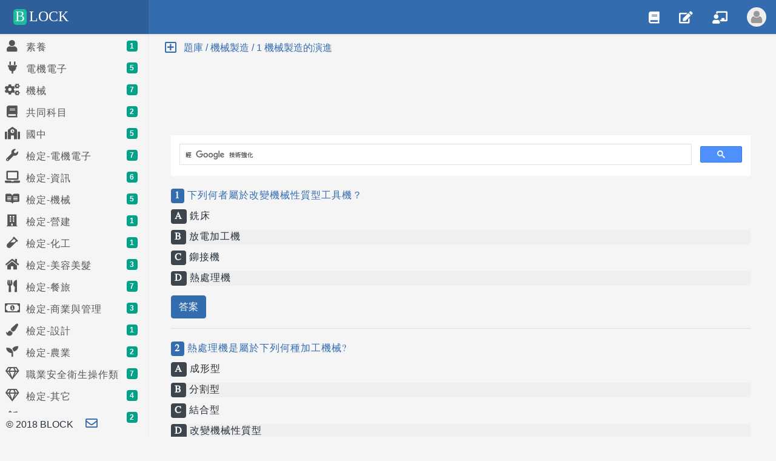

--- FILE ---
content_type: text/html; charset=UTF-8
request_url: https://www.block.tw/question/10
body_size: 9055
content:
<!DOCTYPE html>
<html lang="zh-Hant-TW">
  <head>    
    <meta charset="utf-8">
    <meta name="viewport" content="width=device-width, initial-scale=1, shrink-to-fit=no">        
    <title> [題庫][機械製造][1 機械製造的演進]  BLOCK 學習網</title>
    <meta property="og:title" content="Block">
    <meta name="author" content="Kevin Chao">
    <meta property="og:locale" content="zh_TW">
    <meta name="description" content="題庫,線上測驗,電機,電子,資訊,機械,檢定,電子學,電工機械,基本電學
		,工業配線丙級,室內配線丙級,變壓器裝修丙級,機械製造,機件原理,製圖實習,車床丙級,機械加工丙級,電腦輔助立體製圖丙級
		,測量,美容,冷凍空調,電器修護,化學丙級,變壓器裝修乙級,餐旅服務丙級,食品安全衛生,西餐烹調丙級
		,中餐烹調-葷食丙級,中餐烹調-素食丙級,烘焙食品丙級,會計事務丙級,農藝丙級,園藝丙級
		,金銀珠寶飾品加工丙級,移動式起重機操作,固定式起重機操作,人字臂起重桿操作,堆高機操作,消防設備士,保險代理經紀公證人,國文,地理,歷史,生物,公民">
    <meta property="og:description" content="">
    <link rel="canonical" href="www.block.tw">
    <meta property="og:url" content="www.block.tw">
    <meta property="og:site_name" content="Block">
	<meta name="csrf-token" content="hU1oDc613E8Wa2JLWWAUkv2LI31d4LxFBlJQkOU2">
    <script type="application/ld+json">
      {
        "name": "BLOCK 學習網",
        "description": "題庫,線上測驗,電機,電子,資訊,機械,檢定,電子學,電工機械,基本電學
		,工業配線丙級,室內配線丙級,變壓器裝修丙級,機械製造,機件原理,製圖實習,車床丙級,機械加工丙級,電腦輔助立體製圖丙級
		,測量,美容,冷凍空調,電器修護,化學丙級,變壓器裝修乙級,餐旅服務丙級,食品安全衛生,西餐烹調丙級
		,中餐烹調-葷食丙級,中餐烹調-素食丙級,烘焙食品丙級,會計事務丙級,農藝丙級,園藝丙級
		,金銀珠寶飾品加工丙級,移動式起重機操作,固定式起重機操作,人字臂起重桿操作,堆高機操作,消防設備士,保險代理經紀公證人,國文,地理,歷史,生物,公民",
        "author":
        {
          "@type": "Person",
          "name": "Kevin Chao"
        },
        "@type": "WebSite",
        "url": "",
        "headline": "Block"        
      }    <!-- End SEO tag -->
	</script>  
    	
    <!-- Google tag (gtag.js) -->
	<script async src="https://www.googletagmanager.com/gtag/js?id=G-VFP5MBXBTG"></script>
	<script async src="https://pagead2.googlesyndication.com/pagead/js/adsbygoogle.js?client=ca-pub-3603228529290527"  crossorigin="anonymous"></script>
	<script>
  		window.dataLayer = window.dataLayer || [];
  		function gtag(){dataLayer.push(arguments);}
  		gtag('js', new Date());
  		gtag('config', 'G-VFP5MBXBTG');
	</script>
	
	
	<link rel="apple-touch-icon-precomposed" sizes="144x144" href="/assets/apple-touch-icon.png">
    <link rel="shortcut icon" href="/assets/favicon.ico">
    <meta name="theme-color" content="#3063A0">    
	<link rel="stylesheet" href="/assets/vendor/bootstrap/css/bootstrap.min.css">    
    <link rel="stylesheet" href="/assets/vendor/font-awesome/css/fontawesome-all.min.css">
    <link rel="stylesheet" href="/assets/css/main.css">   
	<link rel="stylesheet" href="/assets/css/perfect-scrollbar.css">   
	<link rel="stylesheet" href="/assets/vendor/bootstrap-datetimepicker/css/bootstrap-datetimepicker.min.css" rel="external nofollow" >
	
    <!-- BEGIN BASE JS -->
    <script src="/assets/vendor/jquery/jquery.min.js"></script>
    <script src="/assets/vendor/bootstrap/js/popper.min.js"></script>
    <script src="/assets/vendor/bootstrap/js/bootstrap.min.js"></script>
    <!-- END BASE JS -->
    <!-- BEGIN PLUGINS JS -->    
    <script src="/assets/vendor/perfect-scrollbar/perfect-scrollbar.min.js"></script> 
	<script src="/assets/vendor/bootstrap-datetimepicker/js/bootstrap-datetimepicker.js"></script>
	<script src="/assets/vendor/bootstrap-datetimepicker/js/locales/bootstrap-datetimepicker.zh-TW.js" charset="UTF-8"></script>
    <!-- END PLUGINS JS -->

  </head>
  <body>

<a  href="https://www.positivessl.com/" id="comodoTL">Positive SSL</a>
    <!-- .app -->
    <div class="app">
		<!-- .app-header -->
		<header class="app-header">
			<!-- .top-bar -->
			<div class="top-bar">
				<!-- .top-bar-brand -->
				<div class="top-bar-brand">
					<a href="/"><span class="logo1 mr-1">B</span><span class="logo2">LOCK</span></a>
				</div>
				<!-- /.top-bar-brand -->
				
				<!-- .top-bar-list -->
				<div class="top-bar-list">
					<!-- .top-bar-item -->
					<div class="top-bar-item px-2 d-md-none d-lg-none d-xl-none">
						<!-- toggle menu -->
							<button class="hamburger hamburger-squeeze" type="button" data-toggle="aside" aria-label="Menu" aria-controls="navigation">
								<span class="hamburger-box"><span class="hamburger-inner"></span></span>
							</button>
						<!-- /toggle menu -->
					</div>
					<!-- /.top-bar-item -->
					
					<!-- .top-bar-item -->
					<div class="top-bar-item top-bar-item-full">
						<!-- .top-bar-middle -->
							<div class="d-block d-md-none">
								<a href="/"><span class="logo3 mr-1">B</span><span class="logo2">LOCK</span></a>
							</div>
						<!-- /.top-bar-middle -->
					</div>
					<!-- /.top-bar-item -->
					
					<!-- .top-bar-item -->
					<div class="top-bar-item top-bar-item-right px-0  d-sm-flex">
						<!-- .nav -->
						<ul class="header-nav nav">
							<!-- .nav-item -->
							<li class="nav-item">
								<a class="nav-link" href="/question">
									<span class="nav-icon fas fa-book" data-toggle="tooltip" data-placement="bottom" title="題庫"></span>
								</a>                  
							</li>
							<!-- /.nav-item -->

							<!-- .nav-item -->
							<li class="nav-item">
								<a class="nav-link" href="/test">
									<span class="nav-icon fas fa-edit" data-toggle="tooltip" data-placement="bottom" title="線上測驗"></span>
								</a>                  
							</li>
							<!-- /.nav-item -->

							<!-- .nav-item -->
							<li class="nav-item">
								<a class="nav-link" href="/exam">
									<span class="nav-icon fas fa-chalkboard-teacher" data-toggle="tooltip" data-placement="bottom" title="試場"></span>
								</a>                  
							</li>
							<!-- /.nav-item -->
						</ul>
					</div>
					<div class="top-bar-item top-bar-item-right px-0  d-none d-md-block ">
						<!-- .nav -->
						<ul class="header-nav nav">
							<!-- .nav-item -->
							<li class="nav-item dropdown header-nav-dropdown ">
																<a class="nav-link" href="#" data-toggle="dropdown" aria-haspopup="true" aria-expanded="false">    								
									<span class="user-avatar"><img src="/assets/images/avatars/no.png" alt=""></span>
								</a>
								<div class="dropdown-arrow dropdown-arrow-left"></div>
								
									<div class="dropdown-menu">
										<h6 class="dropdown-header"><span class="dropdown-icon fas fa-user"></span> 訪 客 </h6>
										<a class="dropdown-item" href="/login">
											<span class="dropdown-icon fas fa-sign-in-alt"></span> 登 入
										</a>
									</div>
									
                <!-- /.dropdown-menu -->
				</li>
  
                <!-- /.nav-item -->
              </ul>
              <!-- /.nav -->
            </div>
            <!-- /.top-bar-item -->
          </div>
          <!-- /.top-bar-list -->
        </div>
        <!-- /.top-bar -->
      </header>
      <!-- /.app-header -->
	  
	  
	  
	  
      <!-- .app-aside -->
      <aside id="app-aside" class="app-aside">
        <!-- .aside-content -->
        <div class="aside-content">
          <!-- .aside-header -->
          <header class="aside-header d-block d-md-none">
            <!-- .btn-account -->
            <button class="btn-account" type="button" data-toggle="collapse" data-target="#dropdown-aside">
								<span class="user-avatar user-avatar-lg">
					<img src="/assets/images/avatars/no.png" alt="">
				</span>
				              <span class="account-icon">
                <span class="fa fa-caret-down fa-lg"></span>
              </span>
								<span class="account-summary">
					<span class="account-name">訪 客</span>
					<span class="account-description"></span>
				</span>
				            </button>
            <!-- /.btn-account -->
			            <!-- .dropdown-aside -->
            <div id="dropdown-aside" class="dropdown-aside collapse">
              <!-- dropdown-items -->
              <div class="pb-3">
                <a class="dropdown-item" href="/login">
                  <span class="dropdown-icon fas fa-sign-in-alt"></span> 登 入</a>
              </div>
              <!-- /dropdown-items -->
            </div>
	
			            <!-- /.dropdown-aside -->
          </header>
          <!-- /.aside-header -->
          <!-- .aside-menu -->
          <section class="aside-menu has-scrollable">
            <!-- .silderbar-menu -->
            <nav id="" class="silderbar-menu">
              <!-- .menu -->
              <ul class="menu">                				
				
								
    <div id="siderbar-menu">
								
					<div>
								<a class="silderbar-menu-link"  data-toggle="collapse" href="#collapse21" aria-expanded="false" aria-controls="collapse21">
									<span class="menu-icon fas fa-user"></span>
									<span>素養</span>
									<span class="badge badge-success">1</span>
								</a>							
					</div>
					<div id="collapse21" class="collapse" aria-labelledby="headingOne" data-parent="#siderbar-menu">					
													<li>
								<a href="/question/78" class="silderbar-submenu-link">
									<i class="fab fa-elementor"></i> 中文閱讀測驗(47)									
								</a>
							</li>
														
					</div>									
								
					<div>
								<a class="silderbar-menu-link"  data-toggle="collapse" href="#collapse2" aria-expanded="false" aria-controls="collapse2">
									<span class="menu-icon fas fa-plug"></span>
									<span>電機電子</span>
									<span class="badge badge-success">5</span>
								</a>							
					</div>
					<div id="collapse2" class="collapse" aria-labelledby="headingOne" data-parent="#siderbar-menu">					
													<li>
								<a href="/question/71" class="silderbar-submenu-link">
									<i class="fab fa-elementor"></i> Arduino(7)									
								</a>
							</li>
													<li>
								<a href="/question/1" class="silderbar-submenu-link">
									<i class="fab fa-elementor"></i> 基本電學(585)									
								</a>
							</li>
													<li>
								<a href="/question/2" class="silderbar-submenu-link">
									<i class="fab fa-elementor"></i> 電子學(422)									
								</a>
							</li>
													<li>
								<a href="/question/3" class="silderbar-submenu-link">
									<i class="fab fa-elementor"></i> 電工機械 I(1179)									
								</a>
							</li>
													<li>
								<a href="/question/39" class="silderbar-submenu-link">
									<i class="fab fa-elementor"></i> 電工機械 II(627)									
								</a>
							</li>
														
					</div>									
								
					<div>
								<a class="silderbar-menu-link"  data-toggle="collapse" href="#collapse3" aria-expanded="false" aria-controls="collapse3">
									<span class="menu-icon fas fa-cogs"></span>
									<span>機械</span>
									<span class="badge badge-success">7</span>
								</a>							
					</div>
					<div id="collapse3" class="collapse" aria-labelledby="headingOne" data-parent="#siderbar-menu">					
													<li>
								<a href="/question/72" class="silderbar-submenu-link">
									<i class="fab fa-elementor"></i> 機械基礎實習(1380)									
								</a>
							</li>
													<li>
								<a href="/question/10" class="silderbar-submenu-link">
									<i class="fab fa-elementor"></i> 機械製造(2199)									
								</a>
							</li>
													<li>
								<a href="/question/11" class="silderbar-submenu-link">
									<i class="fab fa-elementor"></i> 製圖實習(943)									
								</a>
							</li>
													<li>
								<a href="/question/37" class="silderbar-submenu-link">
									<i class="fab fa-elementor"></i> 機件原理 I(1425)									
								</a>
							</li>
													<li>
								<a href="/question/42" class="silderbar-submenu-link">
									<i class="fab fa-elementor"></i> 機件原理 II(692)									
								</a>
							</li>
													<li>
								<a href="/question/38" class="silderbar-submenu-link">
									<i class="fab fa-elementor"></i> 機械力學(265)									
								</a>
							</li>
													<li>
								<a href="/question/53" class="silderbar-submenu-link">
									<i class="fab fa-elementor"></i> 機械材料(253)									
								</a>
							</li>
														
					</div>									
								
					<div>
								<a class="silderbar-menu-link"  data-toggle="collapse" href="#collapse1" aria-expanded="false" aria-controls="collapse1">
									<span class="menu-icon fas fa-book"></span>
									<span>共同科目</span>
									<span class="badge badge-success">2</span>
								</a>							
					</div>
					<div id="collapse1" class="collapse" aria-labelledby="headingOne" data-parent="#siderbar-menu">					
													<li>
								<a href="/question/65" class="silderbar-submenu-link">
									<i class="fab fa-elementor"></i> 英文(180)									
								</a>
							</li>
													<li>
								<a href="/question/14" class="silderbar-submenu-link">
									<i class="fab fa-elementor"></i> 工業安全與衛生(271)									
								</a>
							</li>
														
					</div>									
								
					<div>
								<a class="silderbar-menu-link"  data-toggle="collapse" href="#collapse20" aria-expanded="false" aria-controls="collapse20">
									<span class="menu-icon fas fa-school"></span>
									<span>國中</span>
									<span class="badge badge-success">5</span>
								</a>							
					</div>
					<div id="collapse20" class="collapse" aria-labelledby="headingOne" data-parent="#siderbar-menu">					
													<li>
								<a href="/question/73" class="silderbar-submenu-link">
									<i class="fab fa-elementor"></i> 國中歷史(568)									
								</a>
							</li>
													<li>
								<a href="/question/74" class="silderbar-submenu-link">
									<i class="fab fa-elementor"></i> 國中國文(1061)									
								</a>
							</li>
													<li>
								<a href="/question/75" class="silderbar-submenu-link">
									<i class="fab fa-elementor"></i> 國中公民(211)									
								</a>
							</li>
													<li>
								<a href="/question/76" class="silderbar-submenu-link">
									<i class="fab fa-elementor"></i> 國中生物(425)									
								</a>
							</li>
													<li>
								<a href="/question/77" class="silderbar-submenu-link">
									<i class="fab fa-elementor"></i> 國中地理(410)									
								</a>
							</li>
														
					</div>									
								
					<div>
								<a class="silderbar-menu-link"  data-toggle="collapse" href="#collapse5" aria-expanded="false" aria-controls="collapse5">
									<span class="menu-icon fas fa-wrench"></span>
									<span>檢定-電機電子</span>
									<span class="badge badge-success">7</span>
								</a>							
					</div>
					<div id="collapse5" class="collapse" aria-labelledby="headingOne" data-parent="#siderbar-menu">					
													<li>
								<a href="/question/4" class="silderbar-submenu-link">
									<i class="fab fa-elementor"></i> 工業配線(丙)(613)									
								</a>
							</li>
													<li>
								<a href="/question/5" class="silderbar-submenu-link">
									<i class="fab fa-elementor"></i> 室內配線(丙)(582)									
								</a>
							</li>
													<li>
								<a href="/question/6" class="silderbar-submenu-link">
									<i class="fab fa-elementor"></i> 變壓器裝修(丙)(400)									
								</a>
							</li>
													<li>
								<a href="/question/7" class="silderbar-submenu-link">
									<i class="fab fa-elementor"></i> 工業電子(丙)(500)									
								</a>
							</li>
													<li>
								<a href="/question/16" class="silderbar-submenu-link">
									<i class="fab fa-elementor"></i> 變壓器裝修(乙)(632)									
								</a>
							</li>
													<li>
								<a href="/question/18" class="silderbar-submenu-link">
									<i class="fab fa-elementor"></i> 冷凍空調裝修(丙)(598)									
								</a>
							</li>
													<li>
								<a href="/question/19" class="silderbar-submenu-link">
									<i class="fab fa-elementor"></i> 電器修護(丙)(475)									
								</a>
							</li>
														
					</div>									
								
					<div>
								<a class="silderbar-menu-link"  data-toggle="collapse" href="#collapse17" aria-expanded="false" aria-controls="collapse17">
									<span class="menu-icon fas fa-laptop"></span>
									<span>檢定-資訊</span>
									<span class="badge badge-success">6</span>
								</a>							
					</div>
					<div id="collapse17" class="collapse" aria-labelledby="headingOne" data-parent="#siderbar-menu">					
													<li>
								<a href="/question/62" class="silderbar-submenu-link">
									<i class="fab fa-elementor"></i> 資訊相關職類共用工作項目(119)									
								</a>
							</li>
													<li>
								<a href="/question/47" class="silderbar-submenu-link">
									<i class="fab fa-elementor"></i> 電腦軟體應用(丙)(764)									
								</a>
							</li>
													<li>
								<a href="/question/50" class="silderbar-submenu-link">
									<i class="fab fa-elementor"></i> 電腦硬體裝修(丙)(711)									
								</a>
							</li>
													<li>
								<a href="/question/63" class="silderbar-submenu-link">
									<i class="fab fa-elementor"></i> 電腦軟體設計(丙)(509)									
								</a>
							</li>
													<li>
								<a href="/question/60" class="silderbar-submenu-link">
									<i class="fab fa-elementor"></i> 網路架設(丙)(453)									
								</a>
							</li>
													<li>
								<a href="/question/59" class="silderbar-submenu-link">
									<i class="fab fa-elementor"></i> 網頁設計(丙)(573)									
								</a>
							</li>
														
					</div>									
								
					<div>
								<a class="silderbar-menu-link"  data-toggle="collapse" href="#collapse6" aria-expanded="false" aria-controls="collapse6">
									<span class="menu-icon fab fa-readme"></span>
									<span>檢定-機械</span>
									<span class="badge badge-success">5</span>
								</a>							
					</div>
					<div id="collapse6" class="collapse" aria-labelledby="headingOne" data-parent="#siderbar-menu">					
													<li>
								<a href="/question/41" class="silderbar-submenu-link">
									<i class="fab fa-elementor"></i> 機工類共同科目(丙)(419)									
								</a>
							</li>
													<li>
								<a href="/question/12" class="silderbar-submenu-link">
									<i class="fab fa-elementor"></i> 車床(丙)(612)									
								</a>
							</li>
													<li>
								<a href="/question/13" class="silderbar-submenu-link">
									<i class="fab fa-elementor"></i> 電腦輔助立體製圖(丙)(320)									
								</a>
							</li>
													<li>
								<a href="/question/15" class="silderbar-submenu-link">
									<i class="fab fa-elementor"></i> 機械加工(丙)(500)									
								</a>
							</li>
													<li>
								<a href="/question/40" class="silderbar-submenu-link">
									<i class="fab fa-elementor"></i> 銑床(丙級)(498)									
								</a>
							</li>
														
					</div>									
								
					<div>
								<a class="silderbar-menu-link"  data-toggle="collapse" href="#collapse8" aria-expanded="false" aria-controls="collapse8">
									<span class="menu-icon fas fa-building"></span>
									<span>檢定-營建</span>
									<span class="badge badge-success">1</span>
								</a>							
					</div>
					<div id="collapse8" class="collapse" aria-labelledby="headingOne" data-parent="#siderbar-menu">					
													<li>
								<a href="/question/20" class="silderbar-submenu-link">
									<i class="fab fa-elementor"></i> 測量(丙)(564)									
								</a>
							</li>
														
					</div>									
								
					<div>
								<a class="silderbar-menu-link"  data-toggle="collapse" href="#collapse11" aria-expanded="false" aria-controls="collapse11">
									<span class="menu-icon fas fa-vial"></span>
									<span>檢定-化工</span>
									<span class="badge badge-success">1</span>
								</a>							
					</div>
					<div id="collapse11" class="collapse" aria-labelledby="headingOne" data-parent="#siderbar-menu">					
													<li>
								<a href="/question/21" class="silderbar-submenu-link">
									<i class="fab fa-elementor"></i> 化學(丙)(630)									
								</a>
							</li>
														
					</div>									
								
					<div>
								<a class="silderbar-menu-link"  data-toggle="collapse" href="#collapse7" aria-expanded="false" aria-controls="collapse7">
									<span class="menu-icon fas fa-home"></span>
									<span>檢定-美容美髮</span>
									<span class="badge badge-success">3</span>
								</a>							
					</div>
					<div id="collapse7" class="collapse" aria-labelledby="headingOne" data-parent="#siderbar-menu">					
													<li>
								<a href="/question/17" class="silderbar-submenu-link">
									<i class="fab fa-elementor"></i> 美容(丙)(615)									
								</a>
							</li>
													<li>
								<a href="/question/48" class="silderbar-submenu-link">
									<i class="fab fa-elementor"></i> 男子理髮(丙)(639)									
								</a>
							</li>
													<li>
								<a href="/question/49" class="silderbar-submenu-link">
									<i class="fab fa-elementor"></i> 女子美髮(丙)(818)									
								</a>
							</li>
														
					</div>									
								
					<div>
								<a class="silderbar-menu-link"  data-toggle="collapse" href="#collapse9" aria-expanded="false" aria-controls="collapse9">
									<span class="menu-icon fas fa-utensils"></span>
									<span>檢定-餐旅</span>
									<span class="badge badge-success">7</span>
								</a>							
					</div>
					<div id="collapse9" class="collapse" aria-labelledby="headingOne" data-parent="#siderbar-menu">					
													<li>
								<a href="/question/66" class="silderbar-submenu-link">
									<i class="fab fa-elementor"></i> 食品安全衛生及營養相關職類共同科目(不分級)(281)									
								</a>
							</li>
													<li>
								<a href="/question/67" class="silderbar-submenu-link">
									<i class="fab fa-elementor"></i> 飲料調製(丙)(398)									
								</a>
							</li>
													<li>
								<a href="/question/22" class="silderbar-submenu-link">
									<i class="fab fa-elementor"></i> 餐旅服務(丙)(608)									
								</a>
							</li>
													<li>
								<a href="/question/25" class="silderbar-submenu-link">
									<i class="fab fa-elementor"></i> 中餐烹調-葷食(丙)(643)									
								</a>
							</li>
													<li>
								<a href="/question/26" class="silderbar-submenu-link">
									<i class="fab fa-elementor"></i> 中餐烹調-素食(丙)(507)									
								</a>
							</li>
													<li>
								<a href="/question/27" class="silderbar-submenu-link">
									<i class="fab fa-elementor"></i> 烘焙食品(丙)(470)									
								</a>
							</li>
													<li>
								<a href="/question/23" class="silderbar-submenu-link">
									<i class="fab fa-elementor"></i> 西餐烹調(丙)(519)									
								</a>
							</li>
														
					</div>									
								
					<div>
								<a class="silderbar-menu-link"  data-toggle="collapse" href="#collapse10" aria-expanded="false" aria-controls="collapse10">
									<span class="menu-icon far fa-money-bill-alt"></span>
									<span>檢定-商業與管理</span>
									<span class="badge badge-success">3</span>
								</a>							
					</div>
					<div id="collapse10" class="collapse" aria-labelledby="headingOne" data-parent="#siderbar-menu">					
													<li>
								<a href="/question/28" class="silderbar-submenu-link">
									<i class="fab fa-elementor"></i> 會計事務(丙)(789)									
								</a>
							</li>
													<li>
								<a href="/question/69" class="silderbar-submenu-link">
									<i class="fab fa-elementor"></i> 門市服務(丙)(622)									
								</a>
							</li>
													<li>
								<a href="/question/61" class="silderbar-submenu-link">
									<i class="fab fa-elementor"></i> 國貿業務(丙)(800)									
								</a>
							</li>
														
					</div>									
								
					<div>
								<a class="silderbar-menu-link"  data-toggle="collapse" href="#collapse12" aria-expanded="false" aria-controls="collapse12">
									<span class="menu-icon fas fa-paint-brush"></span>
									<span>檢定-設計</span>
									<span class="badge badge-success">1</span>
								</a>							
					</div>
					<div id="collapse12" class="collapse" aria-labelledby="headingOne" data-parent="#siderbar-menu">					
													<li>
								<a href="/question/29" class="silderbar-submenu-link">
									<i class="fab fa-elementor"></i> 金銀珠寶飾品加工(丙)(350)									
								</a>
							</li>
														
					</div>									
								
					<div>
								<a class="silderbar-menu-link"  data-toggle="collapse" href="#collapse13" aria-expanded="false" aria-controls="collapse13">
									<span class="menu-icon fas fa-seedling"></span>
									<span>檢定-農業</span>
									<span class="badge badge-success">2</span>
								</a>							
					</div>
					<div id="collapse13" class="collapse" aria-labelledby="headingOne" data-parent="#siderbar-menu">					
													<li>
								<a href="/question/30" class="silderbar-submenu-link">
									<i class="fab fa-elementor"></i> 園藝(丙)(405)									
								</a>
							</li>
													<li>
								<a href="/question/31" class="silderbar-submenu-link">
									<i class="fab fa-elementor"></i> 農藝(丙)(451)									
								</a>
							</li>
														
					</div>									
								
					<div>
								<a class="silderbar-menu-link"  data-toggle="collapse" href="#collapse18" aria-expanded="false" aria-controls="collapse18">
									<span class="menu-icon far fa-gem"></span>
									<span>職業安全衛生操作類</span>
									<span class="badge badge-success">7</span>
								</a>							
					</div>
					<div id="collapse18" class="collapse" aria-labelledby="headingOne" data-parent="#siderbar-menu">					
													<li>
								<a href="/question/68" class="silderbar-submenu-link">
									<i class="fab fa-elementor"></i> 職業安全衛生管理(乙)(948)									
								</a>
							</li>
													<li>
								<a href="/question/55" class="silderbar-submenu-link">
									<i class="fab fa-elementor"></i> 鍋爐操作(單)(390)									
								</a>
							</li>
													<li>
								<a href="/question/57" class="silderbar-submenu-link">
									<i class="fab fa-elementor"></i> 第一種壓力容器操作(單)(607)									
								</a>
							</li>
													<li>
								<a href="/question/32" class="silderbar-submenu-link">
									<i class="fab fa-elementor"></i> 移動式起重機操作(單)(344)									
								</a>
							</li>
													<li>
								<a href="/question/33" class="silderbar-submenu-link">
									<i class="fab fa-elementor"></i> 固定式起重機操作(單)(344)									
								</a>
							</li>
													<li>
								<a href="/question/34" class="silderbar-submenu-link">
									<i class="fab fa-elementor"></i> 人字臂起重桿操作(單)(344)									
								</a>
							</li>
													<li>
								<a href="/question/35" class="silderbar-submenu-link">
									<i class="fab fa-elementor"></i> 堆高機操作(單)(542)									
								</a>
							</li>
														
					</div>									
								
					<div>
								<a class="silderbar-menu-link"  data-toggle="collapse" href="#collapse14" aria-expanded="false" aria-controls="collapse14">
									<span class="menu-icon far fa-gem"></span>
									<span>檢定-其它</span>
									<span class="badge badge-success">4</span>
								</a>							
					</div>
					<div id="collapse14" class="collapse" aria-labelledby="headingOne" data-parent="#siderbar-menu">					
													<li>
								<a href="/question/56" class="silderbar-submenu-link">
									<i class="fab fa-elementor"></i> 按摩(單)(501)									
								</a>
							</li>
													<li>
								<a href="/question/54" class="silderbar-submenu-link">
									<i class="fab fa-elementor"></i> 職業潛水(單)(342)									
								</a>
							</li>
													<li>
								<a href="/question/58" class="silderbar-submenu-link">
									<i class="fab fa-elementor"></i> 保母人員(單)(808)									
								</a>
							</li>
													<li>
								<a href="/question/64" class="silderbar-submenu-link">
									<i class="fab fa-elementor"></i> 照顧服務員(單)(625)									
								</a>
							</li>
														
					</div>									
								
					<div>
								<a class="silderbar-menu-link"  data-toggle="collapse" href="#collapse19" aria-expanded="false" aria-controls="collapse19">
									<span class="menu-icon fas fa-fire-extinguisher"></span>
									<span>國家考試</span>
									<span class="badge badge-success">2</span>
								</a>							
					</div>
					<div id="collapse19" class="collapse" aria-labelledby="headingOne" data-parent="#siderbar-menu">					
													<li>
								<a href="/question/51" class="silderbar-submenu-link">
									<i class="fab fa-elementor"></i> 財產保險代理人(640)									
								</a>
							</li>
													<li>
								<a href="/question/70" class="silderbar-submenu-link">
									<i class="fab fa-elementor"></i> 消防設備士(1400)									
								</a>
							</li>
														
					</div>									
							
					<div>
						<span>&nbsp;</span>									
					</div>
					<div>
						<span>&nbsp;</span>									
					</div>

				</div>				
              </ul>				
              <!-- /.menu -->
            </nav>	
            <!-- /.silderbar-menu -->
			</section>
				          <!-- /.aside-menu -->
        </div>
		<footer class="footer">
			<div class="container">
				<div class="row">	
					<div class="col">
						&copy; 2018 BLOCK&nbsp;&nbsp;&nbsp;&nbsp;  <a href="mailto:kc94569456@gmail.com"><i class="fun-icon far fa-envelope"></i></a>
					</div>	
				</div>
			</div>
		</footer>			

        <!-- /.aside-content -->
      </aside>
      <!-- /.app-aside -->
      <!-- .app-main -->
      <main class="app-main">
        <!-- .wrapper -->
        <div class="wrapper">
          <!-- .page -->
          <div class="page">
            <!-- .page-inner -->
            <div class="page-inner">
              <!-- .page-title-bar -->
              <header class="page-title-bar">			  
                <!-- page title stuff goes here -->
					<nav aria-label="breadcrumb">
		<ol class="breadcrumb">			
			<li><a  class="menu-section" data-toggle="collapse" href="#sectionMenu" role="button" aria-expanded="false" aria-controls="sectionMenu"><i class="far menu_plus fa-lg"></i>
			&nbsp;&nbsp;題庫&nbsp;/&nbsp;機械製造&nbsp;/&nbsp;1 機械製造的演進</a></li>			
		</ol>
			</nav>		 
              </header>
              <!-- /.page-title-bar -->
              <!-- .page-section -->
              <div class="page-section">
                <!-- page content goes here -->
									<div class="container">
						<div class="row">
							<div class="col-md-12">
								<div class="collapse" id="sectionMenu" >
						
																				<ul><a class="menu-section" data-toggle="collapse" href="#sectionMenu30000" role="button" aria-expanded="false" aria-controls="sectionMenu30000"><i class="far menu_plus fa-lg"></a></i>&nbsp;&nbsp;&nbsp;<a href="/question/10/30000">1 機械製造的演進(129)</a></ul>
								<div class="collapse" id="sectionMenu30000" data-parent="#sectionMenu">									
																	<a href="/question/10/30001"><ul>　1-1 加工機器的演進(10)</ul></a>
																	<a href="/question/10/30002"><ul>　1-2 機機製造的程序(16)</ul></a>
																	<a href="/question/10/30003"><ul>　1-3 切削性加工與非切削性加工(27)</ul></a>
																	<a href="/question/10/30004"><ul>　1-4 切削工具的發展(61)</ul></a>
																	<a href="/question/10/30005"><ul>　1-5 機械製造方法之趨勢(15)</ul></a>
									
								</div>							
																											<ul><a class="menu-section" data-toggle="collapse" href="#sectionMenu30020" role="button" aria-expanded="false" aria-controls="sectionMenu30020"><i class="far menu_plus fa-lg"></a></i>&nbsp;&nbsp;&nbsp;<a href="/question/10/30020">2 材料與加工(114)</a></ul>
								<div class="collapse" id="sectionMenu30020" data-parent="#sectionMenu">									
																	<a href="/question/10/30021"><ul>　2-1 材料的分類(10)</ul></a>
																	<a href="/question/10/30022"><ul>　2-2 材料的規格(71)</ul></a>
																	<a href="/question/10/30023"><ul>　2-3 主要機械材料的加工性(33)</ul></a>
									
								</div>							
																											<ul><a class="menu-section" data-toggle="collapse" href="#sectionMenu30040" role="button" aria-expanded="false" aria-controls="sectionMenu30040"><i class="far menu_plus fa-lg"></a></i>&nbsp;&nbsp;&nbsp;<a href="/question/10/30040">3 鑄造(198)</a></ul>
								<div class="collapse" id="sectionMenu30040" data-parent="#sectionMenu">									
																	<a href="/question/10/30041"><ul>　3-1 概述(8)</ul></a>
																	<a href="/question/10/30042"><ul>　3-2 模型(48)</ul></a>
																	<a href="/question/10/30043"><ul>　3-3 鑄模種類(11)</ul></a>
																	<a href="/question/10/30044"><ul>　3-4 砂模的製造(43)</ul></a>
																	<a href="/question/10/30045"><ul>　3-5 機械性質(1)</ul></a>
																	<a href="/question/10/30046"><ul>　3-6 特殊鑄造法(60)</ul></a>
																	<a href="/question/10/30047"><ul>　3-7 金屬熔化及澆鑄(22)</ul></a>
																	<a href="/question/10/30048"><ul>　3-8 鑄件之清理與檢驗(5)</ul></a>
									
								</div>							
																											<ul><a class="menu-section" data-toggle="collapse" href="#sectionMenu30060" role="button" aria-expanded="false" aria-controls="sectionMenu30060"><i class="far menu_plus fa-lg"></a></i>&nbsp;&nbsp;&nbsp;<a href="/question/10/30060">4 塑性加工(157)</a></ul>
								<div class="collapse" id="sectionMenu30060" data-parent="#sectionMenu">									
																	<a href="/question/10/30061"><ul>　4-1 塑性加工概述(37)</ul></a>
																	<a href="/question/10/30062"><ul>　4-2 金屬之熱作(54)</ul></a>
																	<a href="/question/10/30063"><ul>　4-3 金屬之冷作(28)</ul></a>
																	<a href="/question/10/30064"><ul>　4-4 衝壓工作(38)</ul></a>
									
								</div>							
																											<ul><a class="menu-section" data-toggle="collapse" href="#sectionMenu30080" role="button" aria-expanded="false" aria-controls="sectionMenu30080"><i class="far menu_plus fa-lg"></a></i>&nbsp;&nbsp;&nbsp;<a href="/question/10/30080">5 焊接(195)</a></ul>
								<div class="collapse" id="sectionMenu30080" data-parent="#sectionMenu">									
																	<a href="/question/10/30081"><ul>　5-1 銲接概述(22)</ul></a>
																	<a href="/question/10/30082"><ul>　5-2 軟銲與硬銲(19)</ul></a>
																	<a href="/question/10/30083"><ul>　5-3 氣銲(42)</ul></a>
																	<a href="/question/10/30084"><ul>　5-4 電銲(65)</ul></a>
																	<a href="/question/10/30085"><ul>　5-5 其他銲接方法(38)</ul></a>
																	<a href="/question/10/30086"><ul>　5-6 接頭形狀(4)</ul></a>
																	<a href="/question/10/30087"><ul>　5-7 銲接符號與檢驗(5)</ul></a>
									
								</div>							
																											<ul><a class="menu-section" data-toggle="collapse" href="#sectionMenu30100" role="button" aria-expanded="false" aria-controls="sectionMenu30100"><i class="far menu_plus fa-lg"></a></i>&nbsp;&nbsp;&nbsp;<a href="/question/10/30100">6 表面處理(101)</a></ul>
								<div class="collapse" id="sectionMenu30100" data-parent="#sectionMenu">									
																	<a href="/question/10/30101"><ul>　6-1 表面塗層(12)</ul></a>
																	<a href="/question/10/30102"><ul>　6-2 表面硬化(56)</ul></a>
																	<a href="/question/10/30103"><ul>　6-3 防鏽蝕處理(33)</ul></a>
									
								</div>							
																											<ul><a class="menu-section" data-toggle="collapse" href="#sectionMenu30120" role="button" aria-expanded="false" aria-controls="sectionMenu30120"><i class="far menu_plus fa-lg"></a></i>&nbsp;&nbsp;&nbsp;<a href="/question/10/30120">7 量測與品管(123)</a></ul>
								<div class="collapse" id="sectionMenu30120" data-parent="#sectionMenu">									
																	<a href="/question/10/30121"><ul>　7-1 公差與配合(36)</ul></a>
																	<a href="/question/10/30122"><ul>　7-2 工件量測(75)</ul></a>
																	<a href="/question/10/30123"><ul>　7-3 品質管制與實施(12)</ul></a>
									
								</div>							
																											<ul><a class="menu-section" data-toggle="collapse" href="#sectionMenu30140" role="button" aria-expanded="false" aria-controls="sectionMenu30140"><i class="far menu_plus fa-lg"></a></i>&nbsp;&nbsp;&nbsp;<a href="/question/10/30140">8 切削加工(121)</a></ul>
								<div class="collapse" id="sectionMenu30140" data-parent="#sectionMenu">									
																	<a href="/question/10/30141"><ul>　8-1 切削加工概述(6)</ul></a>
																	<a href="/question/10/30142"><ul>　8-2 切削基本原理(98)</ul></a>
																	<a href="/question/10/30143"><ul>　8-3 切削劑(17)</ul></a>
									
								</div>							
																											<ul><a class="menu-section" data-toggle="collapse" href="#sectionMenu30160" role="button" aria-expanded="false" aria-controls="sectionMenu30160"><i class="far menu_plus fa-lg"></a></i>&nbsp;&nbsp;&nbsp;<a href="/question/10/30160">9 工作機械(514)</a></ul>
								<div class="collapse" id="sectionMenu30160" data-parent="#sectionMenu">									
																	<a href="/question/10/30161"><ul>　9-1 車床(136)</ul></a>
																	<a href="/question/10/30162"><ul>　9-2 鑽床與搪床(76)</ul></a>
																	<a href="/question/10/30163"><ul>　9-3 鉋床(52)</ul></a>
																	<a href="/question/10/30164"><ul>　9-4 鋸床與拉床(29)</ul></a>
																	<a href="/question/10/30165"><ul>　9-5 銑床(93)</ul></a>
																	<a href="/question/10/30166"><ul>　9-6 磨床(127)</ul></a>
																	<a href="/question/10/30167"><ul>　9-7 CNC工作機械(1)</ul></a>
									
								</div>							
																											<ul><a class="menu-section" data-toggle="collapse" href="#sectionMenu30180" role="button" aria-expanded="false" aria-controls="sectionMenu30180"><i class="far menu_plus fa-lg"></a></i>&nbsp;&nbsp;&nbsp;<a href="/question/10/30180">10 螺紋與齒輪製造(126)</a></ul>
								<div class="collapse" id="sectionMenu30180" data-parent="#sectionMenu">									
																	<a href="/question/10/30181"><ul>　10-1 螺紋之概述(6)</ul></a>
																	<a href="/question/10/30182"><ul>　10-2 螺紋加工(65)</ul></a>
																	<a href="/question/10/30183"><ul>　10-3 齒輪之概述(26)</ul></a>
																	<a href="/question/10/30184"><ul>　10-4 齒輪加工(29)</ul></a>
									
								</div>							
																											<ul><a class="menu-section" data-toggle="collapse" href="#sectionMenu30200" role="button" aria-expanded="false" aria-controls="sectionMenu30200"><i class="far menu_plus fa-lg"></a></i>&nbsp;&nbsp;&nbsp;<a href="/question/10/30200">11 非傳統加工(242)</a></ul>
								<div class="collapse" id="sectionMenu30200" data-parent="#sectionMenu">									
																	<a href="/question/10/30201"><ul>　11-1 粉末冶金(74)</ul></a>
																	<a href="/question/10/30202"><ul>　11-2 塑膠加工(71)</ul></a>
																	<a href="/question/10/30203"><ul>　11-3 電機成形(13)</ul></a>
																	<a href="/question/10/30204"><ul>　11-4 放電加工(26)</ul></a>
																	<a href="/question/10/30205"><ul>　11-5 特殊切削加工(58)</ul></a>
									
								</div>							
																											<ul><a class="menu-section" data-toggle="collapse" href="#sectionMenu30220" role="button" aria-expanded="false" aria-controls="sectionMenu30220"><i class="far menu_plus fa-lg"></a></i>&nbsp;&nbsp;&nbsp;<a href="/question/10/30220">12 電腦輔助製造(126)</a></ul>
								<div class="collapse" id="sectionMenu30220" data-parent="#sectionMenu">									
																	<a href="/question/10/30221"><ul>　12-1 數值控制機械(97)</ul></a>
																	<a href="/question/10/30222"><ul>　12-2 生產自動化(28)</ul></a>
																	<a href="/question/10/30223"><ul>　12-3 機械製造之展望(1)</ul></a>
									
								</div>							
																											<ul><a class="menu-section" data-toggle="collapse" href="#sectionMenu30240" role="button" aria-expanded="false" aria-controls="sectionMenu30240"><i class="far menu_plus fa-lg"></a></i>&nbsp;&nbsp;&nbsp;<a href="/question/10/30240">13 新興製造技術(53)</a></ul>
								<div class="collapse" id="sectionMenu30240" data-parent="#sectionMenu">									
																	<a href="/question/10/30241"><ul>　13-1 半導體製程簡介(29)</ul></a>
																	<a href="/question/10/30242"><ul>　13-2 微細製造簡介(15)</ul></a>
																	<a href="/question/10/30243"><ul>　13-3 其他製造技術(9)</ul></a>
									
								</div>							
														

						
								</div>	

							</div>
														<div class="col-md-12 mb-3 mf-3">							
								<script async src="//pagead2.googlesyndication.com/pagead/js/adsbygoogle.js"></script>
			<!-- Block Question 320x100 -->
			<ins class="adsbygoogle"
				style="display:inline-block;width:100%;height:100px"
				data-ad-client="ca-pub-3603228529290527"
				data-ad-slot="3609687775"></ins>
			<script>
			(adsbygoogle = window.adsbygoogle || []).push({});
		</script>
									</div>						
														<div class="col-md-12 mb-3 mf-3">							
								<script async src="https://cse.google.com/cse.js?cx=65b4b2c41e1bd7476"></script>
								<div class="gcse-search"></div>
							</div>	
						</div>
					</div>
					
					<div class="container">
						<div class="row">
											
							<div id="question2" class="col-md-12 ">
								<div class="topic"><span class="badge badge-primary topic-num">1</span><a href="/question/10/30001/2"> 下列何者屬於改變機械性質型工具機？</a>	
									 
									 
									 
									 
									 
								</div>	
								<div id="ans1_1" class="ans1"><span class="badge badge-dark topic-num">A</span> 銑床</div> 								
								<div id="ans1_2" class="ans2"><span class="badge badge-dark topic-num">B</span> 放電加工機 </div>								
								<div id="ans1_3" class="ans3"><span class="badge badge-dark topic-num">C</span> 鉚接機 </div>								
								<div id="ans1_4" class="ans4"><span class="badge badge-dark topic-num">D</span> 熱處理機</div>								
								
								<div class ="container">
									<div class="row mt-3 mb-3">
										<a id="ans1" class="btn btn-primary" role="button" data-toggle="collapse" href="#" aria-expanded="false" onclick="show(1,8)">
										答案
										</a>
							
																		
																		
									</div>
								</div>	
							
							
																<hr>
							</div>
											
							<div id="question1" class="col-md-12 ">
								<div class="topic"><span class="badge badge-primary topic-num">2</span><a href="/question/10/30001/1"> 熱處理機是屬於下列何種加工機械?</a>	
									 
									 
									 
									 
									 
								</div>	
								<div id="ans2_1" class="ans1"><span class="badge badge-dark topic-num">A</span> 成形型</div> 								
								<div id="ans2_2" class="ans2"><span class="badge badge-dark topic-num">B</span> 分割型 </div>								
								<div id="ans2_3" class="ans3"><span class="badge badge-dark topic-num">C</span> 結合型 </div>								
								<div id="ans2_4" class="ans4"><span class="badge badge-dark topic-num">D</span> 改變機械性質型</div>								
								
								<div class ="container">
									<div class="row mt-3 mb-3">
										<a id="ans2" class="btn btn-primary" role="button" data-toggle="collapse" href="#" aria-expanded="false" onclick="show(2,8)">
										答案
										</a>
							
																		
																		
									</div>
								</div>	
							
							
																<hr>
							</div>
											
							<div id="question10" class="col-md-12 ">
								<div class="topic"><span class="badge badge-primary topic-num">3</span><a href="/question/10/30001/10"> 車床屬於下列何種加工機械?</a>	
									 
									 
									 
									 
									 
								</div>	
								<div id="ans3_1" class="ans1"><span class="badge badge-dark topic-num">A</span> 成形型</div> 								
								<div id="ans3_2" class="ans2"><span class="badge badge-dark topic-num">B</span> 分割型 </div>								
								<div id="ans3_3" class="ans3"><span class="badge badge-dark topic-num">C</span> 結合型 </div>								
								<div id="ans3_4" class="ans4"><span class="badge badge-dark topic-num">D</span> 改變機械性質型</div>								
								
								<div class ="container">
									<div class="row mt-3 mb-3">
										<a id="ans3" class="btn btn-primary" role="button" data-toggle="collapse" href="#" aria-expanded="false" onclick="show(3,2)">
										答案
										</a>
							
																					&nbsp;&nbsp;
											<a  class="btn btn-primary" role="button" data-toggle="collapse" href="#exam_sol3" aria-expanded="false" aria-controls="collapseExample">
											詳解
											</a>
																		
																		
									</div>
								</div>	
							
							
																<div class="collapse mb-2" id="exam_sol3">
									<div class="sol bd-callout bd-callout-danger">										
										車床是傳統切削工具機，屬於分割型加工機械		
									</div>
								</div>
																<hr>
							</div>
											
							<div id="question9" class="col-md-12 ">
								<div class="topic"><span class="badge badge-primary topic-num">4</span><a href="/question/10/30001/9"> 銲接機是屬於下列何種加工機械?</a>	
									 
									 
									 
									 
									 
								</div>	
								<div id="ans4_1" class="ans1"><span class="badge badge-dark topic-num">A</span> 成形型</div> 								
								<div id="ans4_2" class="ans2"><span class="badge badge-dark topic-num">B</span> 分割型 </div>								
								<div id="ans4_3" class="ans3"><span class="badge badge-dark topic-num">C</span> 結合型 </div>								
								<div id="ans4_4" class="ans4"><span class="badge badge-dark topic-num">D</span> 改變機械性質型</div>								
								
								<div class ="container">
									<div class="row mt-3 mb-3">
										<a id="ans4" class="btn btn-primary" role="button" data-toggle="collapse" href="#" aria-expanded="false" onclick="show(4,4)">
										答案
										</a>
							
																		
																		
									</div>
								</div>	
							
							
																<hr>
							</div>
											
							<div id="question8" class="col-md-12 ">
								<div class="topic"><span class="badge badge-primary topic-num">5</span><a href="/question/10/30001/8"> 下列何者屬於分割型工具機？</a>	
									 
									 
									 
									 
									 
								</div>	
								<div id="ans5_1" class="ans1"><span class="badge badge-dark topic-num">A</span> 銑床</div> 								
								<div id="ans5_2" class="ans2"><span class="badge badge-dark topic-num">B</span> 鍛造機 </div>								
								<div id="ans5_3" class="ans3"><span class="badge badge-dark topic-num">C</span> 鉚接機 </div>								
								<div id="ans5_4" class="ans4"><span class="badge badge-dark topic-num">D</span> 熱處理機</div>								
								
								<div class ="container">
									<div class="row mt-3 mb-3">
										<a id="ans5" class="btn btn-primary" role="button" data-toggle="collapse" href="#" aria-expanded="false" onclick="show(5,1)">
										答案
										</a>
							
																		
																		
									</div>
								</div>	
							
							
																<hr>
							</div>
											
							<div id="question7" class="col-md-12 ">
								<div class="topic"><span class="badge badge-primary topic-num">6</span><a href="/question/10/30001/7"> 下列何者屬於結合型工具機？</a>	
									 
									 
									 
									 
									 
								</div>	
								<div id="ans6_1" class="ans1"><span class="badge badge-dark topic-num">A</span> 銑床</div> 								
								<div id="ans6_2" class="ans2"><span class="badge badge-dark topic-num">B</span> 鍛造機 </div>								
								<div id="ans6_3" class="ans3"><span class="badge badge-dark topic-num">C</span> 鉚接機 </div>								
								<div id="ans6_4" class="ans4"><span class="badge badge-dark topic-num">D</span> 處理機</div>								
								
								<div class ="container">
									<div class="row mt-3 mb-3">
										<a id="ans6" class="btn btn-primary" role="button" data-toggle="collapse" href="#" aria-expanded="false" onclick="show(6,4)">
										答案
										</a>
							
																		
																		
									</div>
								</div>	
							
							
																<hr>
							</div>
											
							<div id="question5" class="col-md-12 ">
								<div class="topic"><span class="badge badge-primary topic-num">7</span><a href="/question/10/30001/5"> 下列何者不是工具機？</a>	
									 
									 
									 
									 
									 
								</div>	
								<div id="ans7_1" class="ans1"><span class="badge badge-dark topic-num">A</span> 放電加工機</div> 								
								<div id="ans7_2" class="ans2"><span class="badge badge-dark topic-num">B</span> 塑膠射成形機 </div>								
								<div id="ans7_3" class="ans3"><span class="badge badge-dark topic-num">C</span> 車床 </div>								
								<div id="ans7_4" class="ans4"><span class="badge badge-dark topic-num">D</span> 馬達</div>								
								
								<div class ="container">
									<div class="row mt-3 mb-3">
										<a id="ans7" class="btn btn-primary" role="button" data-toggle="collapse" href="#" aria-expanded="false" onclick="show(7,8)">
										答案
										</a>
							
																		
																		
									</div>
								</div>	
							
							
																<hr>
							</div>
											
							<div id="question6" class="col-md-12 ">
								<div class="topic"><span class="badge badge-primary topic-num">8</span><a href="/question/10/30001/6"> 衝床屬於下列何種加工機械?</a>	
									 
									 
									 
									 
									 
								</div>	
								<div id="ans8_1" class="ans1"><span class="badge badge-dark topic-num">A</span> 成形型</div> 								
								<div id="ans8_2" class="ans2"><span class="badge badge-dark topic-num">B</span> 分割型 </div>								
								<div id="ans8_3" class="ans3"><span class="badge badge-dark topic-num">C</span> 結合型 </div>								
								<div id="ans8_4" class="ans4"><span class="badge badge-dark topic-num">D</span> 改變機械性質型</div>								
								
								<div class ="container">
									<div class="row mt-3 mb-3">
										<a id="ans8" class="btn btn-primary" role="button" data-toggle="collapse" href="#" aria-expanded="false" onclick="show(8,1)">
										答案
										</a>
							
																					&nbsp;&nbsp;
											<a  class="btn btn-primary" role="button" data-toggle="collapse" href="#exam_sol8" aria-expanded="false" aria-controls="collapseExample">
											詳解
											</a>
																		
																		
									</div>
								</div>	
							
							
																<div class="collapse mb-2" id="exam_sol8">
									<div class="sol bd-callout bd-callout-danger">										
										衝床是塑性加工用的機械，屬於成形型加工機械		
									</div>
								</div>
																<hr>
							</div>
											
							<div id="question3" class="col-md-12 ">
								<div class="topic"><span class="badge badge-primary topic-num">9</span><a href="/question/10/30001/3"> 下列何者屬於成形型工具機？</a>	
									 
									 
									 
									 
									 
								</div>	
								<div id="ans9_1" class="ans1"><span class="badge badge-dark topic-num">A</span> 銑床</div> 								
								<div id="ans9_2" class="ans2"><span class="badge badge-dark topic-num">B</span> 鍛造機 </div>								
								<div id="ans9_3" class="ans3"><span class="badge badge-dark topic-num">C</span> 鉚接機 </div>								
								<div id="ans9_4" class="ans4"><span class="badge badge-dark topic-num">D</span> 熱處理機</div>								
								
								<div class ="container">
									<div class="row mt-3 mb-3">
										<a id="ans9" class="btn btn-primary" role="button" data-toggle="collapse" href="#" aria-expanded="false" onclick="show(9,2)">
										答案
										</a>
							
																		
																		
									</div>
								</div>	
							
							
																<hr>
							</div>
											
							<div id="question4" class="col-md-12 ">
								<div class="topic"><span class="badge badge-primary topic-num">10</span><a href="/question/10/30001/4"> 下列何種車床是最先進的機器？</a>	
									 
									 
									 
									 
									 
								</div>	
								<div id="ans10_1" class="ans1"><span class="badge badge-dark topic-num">A</span> 木工車床</div> 								
								<div id="ans10_2" class="ans2"><span class="badge badge-dark topic-num">B</span> 工具車床 </div>								
								<div id="ans10_3" class="ans3"><span class="badge badge-dark topic-num">C</span> CNC車床 </div>								
								<div id="ans10_4" class="ans4"><span class="badge badge-dark topic-num">D</span> 車削中心</div>								
								
								<div class ="container">
									<div class="row mt-3 mb-3">
										<a id="ans10" class="btn btn-primary" role="button" data-toggle="collapse" href="#" aria-expanded="false" onclick="show(10,8)">
										答案
										</a>
							
																		
																		
									</div>
								</div>	
							
							
																<hr>
							</div>
													
						</div>
						
							
						
					</div>	
					<div class="container">
						<div class="row">
							<div class="col-md-12 mb-3 mf-3">
								<div class="pagination"><ul class="pagination">
        
                    <li class="disabled"><span>&laquo;</span></li>
        
        
                    
            
            
                                                                        <li class="active"><span>1</span></li>
                                                                                <li><a href="https://www.block.tw/question/10?page=2">2</a></li>
                                                                                <li><a href="https://www.block.tw/question/10?page=3">3</a></li>
                                                                                <li><a href="https://www.block.tw/question/10?page=4">4</a></li>
                                                                                <li><a href="https://www.block.tw/question/10?page=5">5</a></li>
                                                                                <li><a href="https://www.block.tw/question/10?page=6">6</a></li>
                                                                                <li><a href="https://www.block.tw/question/10?page=7">7</a></li>
                                                                                <li><a href="https://www.block.tw/question/10?page=8">8</a></li>
                                                                    
                            <li class="disabled"><span>...</span></li>
            
            
                                
            
            
                                                                        <li><a href="https://www.block.tw/question/10?page=12">12</a></li>
                                                                                <li><a href="https://www.block.tw/question/10?page=13">13</a></li>
                                                        
        
                    <li><a href="https://www.block.tw/question/10?page=2" rel="next">&raquo;</a></li>
            </ul>
 </div>						
							</div>	
						</div>
					</div>	
					
				
										<div class="col-md-12">							
						<script async src="//pagead2.googlesyndication.com/pagead/js/adsbygoogle.js"></script>
			<!-- Block Question 320x100 -->
			<ins class="adsbygoogle"
				style="display:inline-block;width:100%;height:100px"
				data-ad-client="ca-pub-3603228529290527"
				data-ad-slot="3609687775"></ins>
			<script>
			(adsbygoogle = window.adsbygoogle || []).push({});
		</script>
							</div>						
										
					<div class="container">
						<div class="row">
							<div class="col-md-12">
								</br>
								<div class="alert alert-danger" role="alert">
									本網站提供的試題，僅供自我練習，並不保証完全正確。試題如有疏漏、錯誤，請E-mail告訴我們，我們會儘快更正。
								</div>
							</div>	
							<div class="col-md-12">
								<div class="alert alert-primary" role="alert">
										改變只是開始，持續才是關鍵
								</div>
							</div>	
							<div class="col-md-12">
								<div class="alert alert-success" role="alert">
										Water under the bridge. (事已至此)
								</div>
							</div>	

						</div>
					</div>						
				<script type="text/javascript">				
				bookmark = function(bid,sid,qid){						
							
							
							$.ajax({
								cache: false,
								headers:{
									 'X-CSRF-TOKEN': $('meta[name="csrf-token"]').attr('content'),									
								},
								method: "POST",
								url: "/bookmark/ajaxedit",		
								dataType: "text",
								data: "bid="+bid+"&sid="+sid+"&qid="+qid,
								success: function(rdata){											
									
									if(rdata=='1'){										
										$("#question"+qid).addClass("bd-bookmark");
										
									}
									if(rdata=='0'){
										$("#question"+qid).removeClass("bd-bookmark");
										
									}
								},
								error:function(request,error){									
									alert("AJAX "+error);
								}
							});
							
				};					
				
				show=function(i,ans){		
							
							
					$("#ans"+i).addClass('disabled');
					if( ans >= 8 ){
						$("#ans"+i+"_4").append('  <span class="fa fa-check icon-red"></span>');
						$("#ans"+i+"_4").addClass("right-ans");
						ans-=8;
					}else{
						$("#ans"+i+"_4").css('opacity','0.3');
					}
					
					if( ans >= 4 ){
						$("#ans"+i+"_3").append('  <span class="fa fa-check icon-red"></span>');
						$("#ans"+i+"_3").addClass("right-ans");
						ans-=4;
					}else{
						$("#ans"+i+"_3").css('opacity','0.3');
					}
					
					if( ans >= 2 ){
						$("#ans"+i+"_2").append('  <span class="fa fa-check icon-red"></span>');
						$("#ans"+i+"_2").addClass("right-ans");
						ans-=2;
					}else{
						$("#ans"+i+"_2").css('opacity','0.3');
					}
					
					if( ans >= 1 ){
						$("#ans"+i+"_1").append('  <span class="fa fa-check icon-red"></span>');
						$("#ans"+i+"_1").addClass("right-ans");
						ans-=2;
					}else{
						$("#ans"+i+"_1").css('opacity','0.3');
					}
				}			
				</script>

              </div>
              <!-- /.page-section -->
            </div>
            <!-- /.page-inner -->
          </div>
          <!-- /.page -->
        </div>
        <!-- /.wrapper -->
      </main>
      <!-- /.app-main -->
    </div>
    <!-- /.app -->
	
	<!-- BEGIN THEME JS -->
    <script src="/assets/js/main.js"></script> 
	<script src="https://cdnjs.cloudflare.com/ajax/libs/mathjax/2.7.4/latest.js?config=AM_HTMLorMML-full"></script>
    <!-- END THEME JS -->
  </body>
</html>

--- FILE ---
content_type: text/html; charset=utf-8
request_url: https://www.google.com/recaptcha/api2/aframe
body_size: 111
content:
<!DOCTYPE HTML><html><head><meta http-equiv="content-type" content="text/html; charset=UTF-8"></head><body><script nonce="VSoJpdMgG9sqs-JPnnatuQ">/** Anti-fraud and anti-abuse applications only. See google.com/recaptcha */ try{var clients={'sodar':'https://pagead2.googlesyndication.com/pagead/sodar?'};window.addEventListener("message",function(a){try{if(a.source===window.parent){var b=JSON.parse(a.data);var c=clients[b['id']];if(c){var d=document.createElement('img');d.src=c+b['params']+'&rc='+(localStorage.getItem("rc::a")?sessionStorage.getItem("rc::b"):"");window.document.body.appendChild(d);sessionStorage.setItem("rc::e",parseInt(sessionStorage.getItem("rc::e")||0)+1);localStorage.setItem("rc::h",'1769079001614');}}}catch(b){}});window.parent.postMessage("_grecaptcha_ready", "*");}catch(b){}</script></body></html>

--- FILE ---
content_type: text/css
request_url: https://www.block.tw/assets/css/main.css
body_size: 13349
content:
@media (max-width: 480px) {
  
	img{		
		max-width:460px;		
	};
 }

@font-face {
  font-family: Math_Kevin;  
  src: url(https://www.block.tw/fonts/STIXMathJax_Main-Regular.woff);  
}

.btn-account {
  position: relative;
  display: -webkit-box;
  display: -ms-flexbox;
  display: flex;
  margin: 0;
  border: 0;
  -ms-flex-wrap: none;
      flex-wrap: none;
  -webkit-box-align: center;
      -ms-flex-align: center;
          align-items: center;
  background: none;
  color: inherit;
  -webkit-appearance: none;
     -moz-appearance: none;
          appearance: none;
  cursor: pointer;
  -webkit-transition: background-color 150ms;
  transition: background-color 150ms;
  outline: 0;
}

.btn-account:hover, .btn-account:focus {
  color: inherit;
  text-decoration: none;
}

.btn-account:active, .btn-account:focus, .btn-account.focus, .btn-account.show {
  outline: 0;
}

.btn-account .account-summary {
  margin-left: .5rem;
  display: block;
  text-align: left;
}

.btn-account .account-name,
.btn-account .account-description {
  margin: 0;
  display: block;
  overflow: hidden;
  text-overflow: ellipsis;
  white-space: nowrap;
  font-weight: 500;
  line-height: 1rem;
}

.btn-account .account-description {
  font-size: 0.75rem;
  font-weight: 400;
  opacity: .7;
}

.btn-account .caret {
  border-top-width: 6px;
  border-right-width: 5px;
  border-left-width: 5px;
}

.btn-account .account-icon {
  position: absolute;
  right: 1rem;
  top: 50%;
  font-size: 0.875rem;
  -webkit-transform: translateY(-50%);
          transform: translateY(-50%);
  opacity: .7;
}

.btn-account .account-icon .caret,
.btn-account .account-icon .fa-caret-down {
  -webkit-transition: -webkit-transform 200ms ease-in-out;
  transition: -webkit-transform 200ms ease-in-out;
  transition: transform 200ms ease-in-out;
  transition: transform 200ms ease-in-out, -webkit-transform 200ms ease-in-out;
}

.btn-account[aria-expanded="true"] > .account-icon > .caret,
.btn-account[aria-expanded="true"] > .account-icon > .fa-caret-down {
  -webkit-transform: rotate(180deg);
          transform: rotate(180deg);
}


@media (min-width: 768px) {
  .form-control {
    font-size: 0.875rem;
    line-height: 1.6;
  }
  .form-control.form-control-sm {
    font-size: 0.8125rem;
  }
  .form-control.form-control-lg {
    font-size: 1rem;
  }
  .form-check {
    font-size: 0.875rem;
    line-height: 1.6;
  }
}


.has-clearable {
  position: relative;
}

.has-clearable .form-control {
  padding-right: 30px;
}

.has-clearable .close {
  margin: 0;
  position: absolute;
  top: 50%;
  right: 0;
  padding: 0.375rem 0.75rem;
  font-size: 1rem;
  line-height: 1;
  color: #A9ACB0;
  opacity: 0;
  z-index: 4;
  -webkit-transform: translate3d(0, -50%, 0);
          transform: translate3d(0, -50%, 0);
  -webkit-transition: opacity 150ms;
  transition: opacity 150ms;
}

.has-clearable .close:hover {
  color: #535A62;
}

.has-clearable .close.show {
  opacity: 1;
}

.has-dragable .drag-indicator {
  opacity: 0;
}

.has-dragable:hover .drag-indicator {
  opacity: 1;
}

.treeview .list-group {
  background-color: transparent;
  -webkit-box-shadow: none;
          box-shadow: none;
}

.treeview .list-group-item {
  -webkit-box-align: center;
      -ms-flex-align: center;
          align-items: center;
  background-color: transparent;
  cursor: pointer;
}


.has-typeahead-scrollable .tt-menu {
  max-height: 220px;
  overflow-y: auto;
}

html,
body {
  height: 100%;
  margin: 0;
  padding: 0;
  border: 0;
  background-color: #F5F5F5;
}

@media (min-width: 768px) {
  body {
    font-size: 1rem;
  }
}

iframe {
  margin-bottom: 1rem;
}

.app {
  width: 100%;
  min-height: 100%;
}

@media (min-width: 768px) {
  .app.has-clipped-header .app-header {
    left: 15rem;
  }
}

.app.has-clipped-header .top-bar-brand {
  width: auto;
  background-color: transparent;
}

.app.has-clipped-header .app-aside {
  top: 0;
}

.app.has-fullwidth .app-main {
  padding-left: 0;
}

.app.has-fullwidth .top-bar-brand {
  background-color: transparent;
}

.app.has-fullwidth .app-aside {
  top: 0;
  -webkit-transform: translate3d(-100%, 0, 0);
          transform: translate3d(-100%, 0, 0);
  z-index: 1050;
  border-right: 0;
}

.app.has-fullwidth .app-aside.has-open {
  -webkit-transform: translate3d(0, 0, 0);
          transform: translate3d(0, 0, 0);
}

.app.has-fullwidth .app-backdrop.show {
  display: block;
  -webkit-animation: fadeInBackdrop 260ms ease forwards;
          animation: fadeInBackdrop 260ms ease forwards;
}

.app-main {
  position: relative;
  padding-top: 1.2rem;
  padding-right: 0;
  padding-left: 0;
  overflow: hidden;
}

@media (min-width: 768px) {
  .app-main {
    padding-left: 15rem;
  }
}

.wrapper {
  position: relative;
  margin: 0 auto;
}

.app-backdrop {
  display: none;
  position: fixed;
  top: 0;
  right: 0;
  bottom: 0;
  left: 0;
  background-color: rgba(61, 70, 79, 0.86);
  z-index: 1040;
}

@media (max-width: 767.98px) {
  .app-backdrop.show {
    display: block;
    -webkit-animation: fadeInBackdrop 260ms ease forwards;
            animation: fadeInBackdrop 260ms ease forwards;
  }
}

@-webkit-keyframes fadeInBackdrop {
  from {
    opacity: 0;
  }
  to {
    opacity: 1;
  }
}

@keyframes fadeInBackdrop {
  from {
    opacity: 0;
  }
  to {
    opacity: 1;
  }
}

.el-example > .btn,
.el-example > .btn-group {
  margin: 4px 2px;
}

.app-header {
  position: fixed;
  top: 0;
  right: 0;
  left: 0;
  height: 3.5rem;
  background-color: #346CB0;
  color: #ffffff;
  -webkit-box-shadow: 0 0 0 1px rgba(61, 70, 79, 0.05), 0 1px 3px 0 rgba(61, 70, 79, 0.15);
          box-shadow: 0 0 0 1px rgba(61, 70, 79, 0.05), 0 1px 3px 0 rgba(61, 70, 79, 0.15);
  z-index: 1030;
}

.app-header .btn-account {
  padding: 0 1rem;
  min-width: 3.5rem;
  min-height: 3.5rem;
  border-left: 1px solid rgba(0, 0, 0, 0.12);
}

.app-header .btn-account:hover {
  background-color: rgba(255, 255, 255, 0.12);
}

.app-header .btn-account:active, .app-header .btn-account:focus, .app-header .btn-account.focus, .app-header .btn-account.show {
  background-color: rgba(0, 0, 0, 0.12);
}

.app-header .btn-account .account-summary {
  max-width: 10rem;
}

.top-bar {
  display: -webkit-box;
  display: -ms-flexbox;
  display: flex;
  width: 100%;
  height: 3.5rem;
  -webkit-box-align: stretch;
      -ms-flex-align: stretch;
          align-items: stretch;
}

.top-bar-brand {
  display: none;
  -webkit-box-align: center;
      -ms-flex-align: center;
          align-items: center;
  height: 3.5rem;
  width: 15.3rem;
  padding: 0 .5rem 0 1rem;
  background-color: rgba(0, 0, 0, 0.12);
}

.top-bar-brand > a {
  color: rgba(255, 255, 255, 0.87);
}

.top-bar-brand > a:focus {
  color: #ffffff;
  text-decoration: none;
}

.top-bar-brand > a:hover {
  color: #ffffff;
  text-decoration: none;
}

@media (min-width: 768px) {
  .top-bar-brand {
    display: -webkit-box;
    display: -ms-flexbox;
    display: flex;
  }
}

.top-bar-list {
  display: -webkit-box;
  display: -ms-flexbox;
  display: flex;
  -webkit-box-flex: 1;
      -ms-flex: 1;
          flex: 1;
  -webkit-box-align: center;
      -ms-flex-align: center;
          align-items: center;
}

.top-bar-item {
  display: -webkit-box;
  display: -ms-flexbox;
  display: flex;
  -webkit-box-align: center;
      -ms-flex-align: center;
          align-items: center;
  padding: 0;
}

@media (min-width: 768px) {
  .top-bar-item {
    padding-right: 1rem;
    padding-left: 1rem;
  }
}

@media (min-width: 992px) {
  .top-bar-item {
    padding-right: 2rem;
    padding-left: 2rem;
  }
}

.top-bar-item-full {
  -webkit-box-flex: 1;
      -ms-flex: 1;
          flex: 1;
}

.top-bar-item-right {
  margin-left: auto;
}

.top-bar-search {
  width: 100%;
  margin-right: auto;
  margin-left: auto;
}

@media (min-width: 768px) {
  .top-bar-search {
    max-width: 720px;
  }
}

@media (min-width: 992px) {
  .top-bar-search {
    max-width: 960px;
  }
}

@media (min-width: 1200px) {
  .top-bar-search {
    max-width: 1140px;
  }
}

@media (max-width: 767.98px) {
  .top-bar-search {
    padding-right: 1rem;
    padding-left: 0.5rem;
  }
}

.top-bar-search .input-group {
  width: 100%;
  border-color: transparent;
}

.top-bar-search .input-group.focus {
  -webkit-box-shadow: none;
          box-shadow: none;
}

.top-bar-search .input-group-search {
  background-color: rgba(255, 255, 255, 0.12);
}

.top-bar-search .input-group-search.focus {
  background-color: #ffffff;
}

.top-bar-search .input-group-search:not(.focus) .input-group-text,
.top-bar-search .input-group-search:not(.focus) .form-control,
.top-bar-search .input-group-search:not(.focus) .form-control::-webkit-input-placeholder {
  color: #ffffff;
}

.top-bar-search .input-group-search:not(.focus) .input-group-text,
.top-bar-search .input-group-search:not(.focus) .form-control,
.top-bar-search .input-group-search:not(.focus) .form-control:-ms-input-placeholder {
  color: #ffffff;
}

.top-bar-search .input-group-search:not(.focus) .input-group-text,
.top-bar-search .input-group-search:not(.focus) .form-control,
.top-bar-search .input-group-search:not(.focus) .form-control::-ms-input-placeholder {
  color: #ffffff;
}

.top-bar-search .input-group-search:not(.focus) .input-group-text,
.top-bar-search .input-group-search:not(.focus) .form-control,
.top-bar-search .input-group-search:not(.focus) .form-control::placeholder {
  color: #ffffff;
}

.header-nav {
  
}

.header-nav > .nav-link,
.header-nav > .nav-item > .nav-link {
  color: #ffffff;
  opacity: 1;
  border-radius: 0.2rem;
}

.header-nav > .nav-link:hover, .header-nav > .nav-link:focus, .header-nav > .nav-link.focus, .header-nav > .nav-link:active, .header-nav > .nav-link.active,
.header-nav > .nav-item > .nav-link:hover,
.header-nav > .nav-item > .nav-link:focus,
.header-nav > .nav-item > .nav-link.focus,
.header-nav > .nav-item > .nav-link:active,
.header-nav > .nav-item > .nav-link.active {
  color: #ffffff;
  opacity: 1;
}

.header-nav > .nav-link:hover,
.header-nav > .nav-item > .nav-link:hover {
  background-color: rgba(255, 255, 255, 0.12);
}

.header-nav > .nav-link:focus, .header-nav > .nav-link.focus, .header-nav > .nav-link:active, .header-nav > .nav-link.active,
.header-nav > .nav-item > .nav-link:focus,
.header-nav > .nav-item > .nav-link.focus,
.header-nav > .nav-item > .nav-link:active,
.header-nav > .nav-item > .nav-link.active {
  background-color: rgba(0, 0, 0, 0.12);
}

.header-nav .show > .nav-link,
.header-nav .show > .nav-link:hover {
  color: #ffffff;
  background-color: rgba(0, 0, 0, 0.12);
  opacity: 1;
}

.header-nav-dropdown {
  position: static;
}

@media (min-width: 576px) {
  .header-nav-dropdown {
    position: relative;
  }
}

@media (max-width: 575.98px) {
  .header-nav-dropdown .dropdown-arrow {
    top: auto;
    left: auto;
    margin-left: .75rem;
  }
}

.header-nav-dropdown .dropdown-menu {
  border-top-left-radius: 0;
  border-top-right-radius: 0;
}

@media (max-width: 575.98px) {
  .header-nav-dropdown .dropdown-menu {
    margin-top: 0;
    left: 0 !important;
    right: 0 !important;
    width: 100%;
    border-radius: 0;
  }
}

.app-aside {
  position: fixed;
  bottom: 0;
  left: 0;
  padding: 0;
  color: inherit;
  background-color: #F5F5F5;
  z-index: 1030;
  -webkit-backface-visibility: hidden;
          backface-visibility: hidden;
  -webkit-transition: -webkit-transform 200ms ease-in-out;
  transition: -webkit-transform 200ms ease-in-out;
  transition: transform 200ms ease-in-out;
  transition: transform 200ms ease-in-out, -webkit-transform 200ms ease-in-out;
}

.app-aside.has-open .aside-header > .hamburger {
  display: block;
}

@media (max-width: 767.98px) {
  .app-aside {
    top: 0;
    width: calc(100vw - 3.5rem);
    min-width: 15.3rem;
    max-width: 16.5rem;
    -webkit-transform: translate3d(-100%, 0, 0);
            transform: translate3d(-100%, 0, 0);
    z-index: 1050;
    border-right: 0;
  }
  .app-aside.has-open {
    -webkit-transform: translate3d(0, 0, 0);
            transform: translate3d(0, 0, 0);
  }
}

@media (min-width: 768px) {
  .app-aside {
    top: 3.5rem;
    width: 15.3rem;
    border-right: 1px solid #E9EAEB;
    z-index: 1;
  }
}

.aside-content {
  display: -webkit-box;
  display: -ms-flexbox;
  display: flex;
  -webkit-box-orient: vertical;
  -webkit-box-direction: normal;
      -ms-flex-direction: column;
          flex-direction: column;
  height: 100%;
}

.aside-header {
  position: relative;
  display: block;
  background-color: #ffffff;
  -webkit-box-shadow: 0 0 0 1px rgba(61, 70, 79, 0.05), 0 1px 3px 0 rgba(61, 70, 79, 0.15);
          box-shadow: 0 0 0 1px rgba(61, 70, 79, 0.05), 0 1px 3px 0 rgba(61, 70, 79, 0.15);
  z-index: 3;
}

.aside-header > .hamburger {
  display: none;
  position: absolute;
  top: .75rem;
  right: -3rem;
}

.aside-header .btn-account {
  padding: 1rem;
  width: 100%;
  -webkit-box-pack: start;
      -ms-flex-pack: start;
          justify-content: flex-start;
}

.aside-header .btn-account:focus, .aside-header .btn-account.focus {
  background-color: inherit;
}

.aside-header .btn-account:active {
  background-color: #dee9f5;
}

.aside-header .btn-account[aria-expanded="true"]::before {
  content: '';
  height: 1px;
  background-color: #ffffff;
  position: absolute;
  left: 0;
  right: 0;
  bottom: 0;
  z-index: 2;
}

.aside-header .btn-account .account-name {
  font-size: 1.125rem;
  line-height: 1.5rem;
}

.aside-header .btn-account .account-description {
  font-size: 1em;
}

.dropdown-aside {
  position: absolute;
  width: 100%;
  background-color: rgba(255, 255, 255, 0.98);
  -webkit-box-shadow: 0 0 0 1px rgba(61, 70, 79, 0.05), 0 1px 3px 0 rgba(61, 70, 79, 0.15);
          box-shadow: 0 0 0 1px rgba(61, 70, 79, 0.05), 0 1px 3px 0 rgba(61, 70, 79, 0.15);
  z-index: 1;
}

.dropdown-aside.show {
  max-height: calc(100vh - 4.5rem);
  overflow: auto;
}

.dropdown-aside .dropdown-icon {
  text-align: center;
  width: 1.5rem;
  margin-right: .5em;
}



.aside-menu {
  position: relative;
  -webkit-box-flex: 1;
      -ms-flex: 1;
          flex: 1;
}

.aside-menu:not(.has-scrollable) {
  overflow-y: auto;
}

.page {
  min-height: 646px;
  min-height: calc(100vh - 3.5rem);
}

@media (min-width: 1200px) {
  .page.has-sidebar .page-inner {
    margin-right: 22.5rem;
  }
}

.page-navs {
  position: relative;
  display: block;
  padding-right: 1rem;
  padding-left: 1rem;
  -webkit-box-shadow: 0 1px 0 rgba(61, 70, 79, 0.125);
          box-shadow: 0 1px 0 rgba(61, 70, 79, 0.125);
  z-index: 1;
}

.page-navs.has-shadow {
  -webkit-box-shadow: 0 1px 3px 0 rgba(61, 70, 79, 0.15);
          box-shadow: 0 1px 3px 0 rgba(61, 70, 79, 0.15);
}

@media (min-width: 992px) {
  .page-navs {
    padding-right: 2rem;
    padding-left: 2rem;
  }
}

.page-navs > .navbar {
  padding-right: 0;
  padding-left: 0;
}

.page-navs > .nav-scroller,
.page-navs > .nav {
  -webkit-box-flex: 1;
      -ms-flex-positive: 1;
          flex-grow: 1;
}

.page-navs > .nav-scroller .nav-tabs,
.page-navs > .nav-tabs {
  border-bottom: 0;
}

.page-cover {
  position: relative;
  padding: 2rem 1rem;
  display: -webkit-box;
  display: -ms-flexbox;
  display: flex;
  -webkit-box-orient: vertical;
  -webkit-box-direction: normal;
      -ms-flex-direction: column;
          flex-direction: column;
  background-color: #E9EAEB;
  background-size: cover;
  -webkit-box-shadow: 0 1px 0 rgba(61, 70, 79, 0.125);
          box-shadow: 0 1px 0 rgba(61, 70, 79, 0.125);
}

@media (min-width: 576px) {
  .page-cover {
    padding-right: 1rem;
    padding-left: 1rem;
  }
}

@media (min-width: 992px) {
  .page-cover {
    padding-right: 2rem;
    padding-left: 2rem;
  }
}

.page-cover .cover-controls {
  margin-bottom: 1.25rem;
  display: -webkit-box;
  display: -ms-flexbox;
  display: flex;
}

.page-cover .cover-controls:last-child {
  margin-bottom: 0px;
}

.page-cover .cover-controls .btn {
  -webkit-box-flex: 1;
      -ms-flex: 1;
          flex: 1;
}

.page-cover .cover-controls .btn + .btn {
  margin-left: .5rem;
}

@media (min-width: 768px) {
  .page-cover .cover-controls {
    margin-bottom: 0;
    display: block;
    position: absolute;
    top: 1rem;
    right: 1rem;
  }
  .page-cover .cover-controls-bottom {
    top: auto;
    bottom: .5rem;
  }
  .page-cover .cover-controls .btn + .btn {
    margin-left: 0;
  }
}

.page-message {
  padding: 2rem 1rem;
  text-align: center;
  background-color: #E9EAEB;
  border-bottom: 1px solid rgba(61, 70, 79, 0.05);
}

@media (min-width: 576px) {
  .page-message {
    padding-right: 1rem;
    padding-left: 1rem;
  }
}

@media (min-width: 992px) {
  .page-message {
    padding-right: 2rem;
    padding-left: 2rem;
  }
}

.page-message a:not(.btn) {
  text-decoration: underline;
}

.page-inner {
  padding: 1.5rem 0;
}

@media (min-width: 576px) {
  .page-inner {
    padding-right: 1rem;
    padding-left: 1rem;
  }
}

@media (min-width: 992px) {
  .page-inner {
    padding-right: 2rem;
    padding-left: 2rem;
  }
}

.page-inner-fill {
  display: -webkit-box;
  display: -ms-flexbox;
  display: flex;
  padding: 0;
  -webkit-box-orient: vertical;
  -webkit-box-direction: normal;
      -ms-flex-direction: column;
          flex-direction: column;
  height: calc(100vh - 3.5rem);
}

.page-title-bar,
.page-section {
  width: 100%;
  margin-right: auto;
  margin-left: auto;
}

@media (min-width: 768px) {
  .page-title-bar,
  .page-section {
    max-width: 720px;
  }
}

@media (min-width: 992px) {
  .page-title-bar,
  .page-section {
    max-width: 960px;
  }
}

@media (min-width: 1200px) {
  .page-title-bar,
  .page-section {
    max-width: 1140px;
  }
}


@media (min-width: 576px) {
  .page-title-bar {
    padding-right: 0;
    padding-left: 0;
  }
}

.page-title-bar .btn-toolbar {
  
}

.page-title {
  margin-top: 0;
  font-size: 1.75rem;
}

.page-title > small {
  font-size: 1rem;
  color: #686F76;
}

@media (min-width: 768px) {
  .page-title > small {
    font-size: 1rem;
  }
}

.page-section {
  padding-right: 0;
  padding-left: 0;
}

@media (max-width: 575.98px) {
  .page-section > .card {
    border-radius: 0;
    border-width: 1px 0;
  }
}

.section-title {
  margin-top: 0;
  padding: 1rem 0px;
  font-size: 1rem;
}

.section-block {
  margin: 1rem 0;
}

@media (max-width: 575.98px) {
  .section-block {
    padding-right: 1rem;
    padding-left: 1rem;
  }
}

.section-deck {
  display: -webkit-box;
  display: -ms-flexbox;
  display: flex;
  -webkit-box-orient: vertical;
  -webkit-box-direction: normal;
      -ms-flex-direction: column;
          flex-direction: column;
}

@media (min-width: 1200px) {
  .section-deck {
    -webkit-box-orient: horizontal;
    -webkit-box-direction: normal;
        -ms-flex-flow: row wrap;
            flex-flow: row wrap;
    margin-right: -10px;
    margin-left: -10px;
  }
  .section-deck .card {
    display: -webkit-box;
    display: -ms-flexbox;
    display: flex;
    -webkit-box-flex: 1;
        -ms-flex: 1 0 0%;
            flex: 1 0 0%;
    -webkit-box-orient: vertical;
    -webkit-box-direction: normal;
        -ms-flex-direction: column;
            flex-direction: column;
    margin-right: 10px;
    margin-left: 10px;
  }
}

@media (min-width: 992px) {
  .section-columns {
    -webkit-column-count: 2;
            column-count: 2;
    -webkit-column-gap: 20px;
            column-gap: 20px;
  }
  .section-columns > .section-item {
    display: inline-block;
    width: 100%;
    -webkit-transform: translate3d(0, 0, 0);
            transform: translate3d(0, 0, 0);
    /* fix animations */
    -webkit-column-break-inside: avoid;
    /* fix columns */
  }
}

.page-sidebar {
  position: absolute;
  top: 0;
  right: 0;
  bottom: 0;
  width: 100%;
  display: -webkit-box;
  display: -ms-flexbox;
  display: flex;
  -webkit-box-orient: vertical;
  -webkit-box-direction: normal;
      -ms-flex-direction: column;
          flex-direction: column;
  max-width: 22.5rem;
  -webkit-box-shadow: none;
          box-shadow: none;
  background-color: #F5F5F5;
  -webkit-transform: translate3d(100%, 0, 0);
          transform: translate3d(100%, 0, 0);
  overflow: auto;
  z-index: 1029;
  -webkit-transition: -webkit-transform 200ms ease-in-out;
  transition: -webkit-transform 200ms ease-in-out;
  transition: transform 200ms ease-in-out;
  transition: transform 200ms ease-in-out, -webkit-transform 200ms ease-in-out;
}

@media (min-width: 1200px) {
  .page-sidebar {
    -webkit-transform: translate3d(0, 0, 0);
            transform: translate3d(0, 0, 0);
  }
  .page-sidebar.has-open {
    position: absolute;
    top: 0;
  }
}

@media (max-width: 575.98px) {
  .page-sidebar {
    max-width: 100%;
  }
}

.page-sidebar.has-open {
  position: fixed;
  top: 3.5rem;
  -webkit-transform: translate3d(0, 0, 0);
          transform: translate3d(0, 0, 0);
}

.page-sidebar-fixed {
  position: fixed;
  top: 3.5rem;
  overflow: auto;
}

.sidebar-backdrop {
  display: none;
  position: fixed;
  top: 3.5rem;
  right: 0;
  bottom: 0;
  left: 0;
  background-color: rgba(61, 70, 79, 0.26);
  z-index: 1028;
}

@media (max-width: 1199.98px) {
  .sidebar-backdrop.show {
    display: block;
    -webkit-animation: fadeInBackdrop 260ms ease forwards;
            animation: fadeInBackdrop 260ms ease forwards;
  }
}

.sidebar-header {
  position: relative;
  padding: .5rem 1rem;
  display: -webkit-box;
  display: -ms-flexbox;
  display: flex;
  -webkit-box-align: center;
      -ms-flex-align: center;
          align-items: center;
  height: 3.5rem;
  background-color: #ffffff;
  -webkit-box-shadow: 0 0 0 1px rgba(61, 70, 79, 0.05), 0 1px 3px 0 rgba(61, 70, 79, 0.15);
          box-shadow: 0 0 0 1px rgba(61, 70, 79, 0.05), 0 1px 3px 0 rgba(61, 70, 79, 0.15);
  z-index: 1;
}

.sidebar-header .breadcrumb {
  margin-bottom: 0;
}

.sidebar-title {
  margin: 1rem 0;
  font-size: 1rem;
  font-weight: 600;
  text-transform: uppercase;
}

.sidebar-section {
  padding: 20px;
}

.sidebar-section-fill {
  -webkit-box-flex: 1;
      -ms-flex: 1;
          flex: 1;
  overflow-y: auto;
}

.sidebar-section-fill:not(.sidebar-section) > .sidebar-title {
  margin-left: 1rem;
}

.sidebar-footer {
  position: relative;
  padding: .5rem;
  background-color: #ffffff;
  -webkit-box-shadow: 0 0 0 1px rgba(61, 70, 79, 0.05), 0 -1px 3px 0 rgba(61, 70, 79, 0.15);
          box-shadow: 0 0 0 1px rgba(61, 70, 79, 0.05), 0 -1px 3px 0 rgba(61, 70, 79, 0.15);
  z-index: 1;
}

.rating-block {
  display: block;
}

.rating {
  position: relative;
  display: inline-block;
  font-size: 1.25rem;
  vertical-align: middle;
}

.rating-xs {
  font-size: 1rem;
}

.rating-sm {
  font-size: 1rem;
}

.rating-lg {
  font-size: 1.5rem;
}

.rating > label,
.rating > input[type="radio"],
.rating > input[type="checkbox"] {
  float: right;
  cursor: pointer;
}

.rating > label {
  margin-bottom: 0;
  display: inline;
  color: #E9EAEB;
  line-height: 1;
}

.rating > label:hover {
  color: #fbe3b9;
}

.rating > label:hover ~ label {
  color: #F7C46C;
}

.rating.has-readonly > label:hover {
  color: #E9EAEB;
}

.rating.has-readonly > label:hover ~ label {
  color: #E9EAEB;
}

.rating > input[type="radio"],
.rating > input[type="checkbox"] {
  position: absolute;
  opacity: 0;
  z-index: -1;
}

.rating > input[type="radio"]:checked ~ label,
.rating > input[type="checkbox"]:checked ~ label {
  color: #F7C46C;
}

.rating-blue > label:hover {
  color: #01b3f9;
}

.rating-blue > label:hover ~ label {
  color: #0179A8;
}

.rating-blue > input[type="radio"]:checked ~ label,
.rating-blue > input[type="checkbox"]:checked ~ label {
  color: #0179A8;
}

.rating-indigo > label:hover {
  color: #6496d1;
}

.rating-indigo > label:hover ~ label {
  color: #346CB0;
}

.rating-indigo > input[type="radio"]:checked ~ label,
.rating-indigo > input[type="checkbox"]:checked ~ label {
  color: #346CB0;
}

.rating-purple > label:hover {
  color: #8874b4;
}

.rating-purple > label:hover ~ label {
  color: #5F4B8B;
}

.rating-purple > input[type="radio"]:checked ~ label,
.rating-purple > input[type="checkbox"]:checked ~ label {
  color: #5F4B8B;
}

.rating-pink > label:hover {
  color: #d2a2c5;
}

.rating-pink > label:hover ~ label {
  color: #B76BA3;
}

.rating-pink > input[type="radio"]:checked ~ label,
.rating-pink > input[type="checkbox"]:checked ~ label {
  color: #B76BA3;
}

.rating-red > label:hover {
  color: #f3a9a1;
}

.rating-red > label:hover ~ label {
  color: #EA6759;
}

.rating-red > input[type="radio"]:checked ~ label,
.rating-red > input[type="checkbox"]:checked ~ label {
  color: #EA6759;
}

.rating-orange > label:hover {
  color: #f5c4a7;
}

.rating-orange > label:hover ~ label {
  color: #EC935E;
}

.rating-orange > input[type="radio"]:checked ~ label,
.rating-orange > input[type="checkbox"]:checked ~ label {
  color: #EC935E;
}

.rating-yellow > label:hover {
  color: #fbe3b9;
}

.rating-yellow > label:hover ~ label {
  color: #F7C46C;
}

.rating-yellow > input[type="radio"]:checked ~ label,
.rating-yellow > input[type="checkbox"]:checked ~ label {
  color: #F7C46C;
}

.rating-green > label:hover {
  color: #d4e3cb;
}

.rating-green > label:hover ~ label {
  color: #A7C796;
}

.rating-green > input[type="radio"]:checked ~ label,
.rating-green > input[type="checkbox"]:checked ~ label {
  color: #A7C796;
}

.rating-teal > label:hover {
  color: #00f4d0;
}

.rating-teal > label:hover ~ label {
  color: #00A28A;
}

.rating-teal > input[type="radio"]:checked ~ label,
.rating-teal > input[type="checkbox"]:checked ~ label {
  color: #00A28A;
}

.rating-cyan > label:hover {
  color: #5fafc9;
}

.rating-cyan > label:hover ~ label {
  color: #3686A0;
}

.rating-cyan > input[type="radio"]:checked ~ label,
.rating-cyan > input[type="checkbox"]:checked ~ label {
  color: #3686A0;
}

.rating-white > label:hover {
  color: white;
}

.rating-white > label:hover ~ label {
  color: #ffffff;
}

.rating-white > input[type="radio"]:checked ~ label,
.rating-white > input[type="checkbox"]:checked ~ label {
  color: #ffffff;
}

.rating-gray > label:hover {
  color: #91989e;
}

.rating-gray > label:hover ~ label {
  color: #686F76;
}

.rating-gray > input[type="radio"]:checked ~ label,
.rating-gray > input[type="checkbox"]:checked ~ label {
  color: #686F76;
}

.rating-gray-dark > label:hover {
  color: #616f7d;
}

.rating-gray-dark > label:hover ~ label {
  color: #3D464F;
}

.rating-gray-dark > input[type="radio"]:checked ~ label,
.rating-gray-dark > input[type="checkbox"]:checked ~ label {
  color: #3D464F;
}

.switcher-control {
  margin-bottom: 0;
  position: relative;
  width: 36px;
  vertical-align: middle;
  -webkit-user-select: none;
     -moz-user-select: none;
      -ms-user-select: none;
          user-select: none;
}

.switcher-input {
  display: none;
}

.switcher-indicator {
  margin-bottom: 0;
  display: block;
  overflow: hidden;
  cursor: pointer;
  height: 16px;
  padding: 0;
  line-height: 16px;
  border: 2px solid #E9EAEB;
  border-radius: 16px;
  background-color: #E9EAEB;
  -webkit-transition: background-color 150ms linear;
  transition: background-color 150ms linear;
}

.switcher-indicator:before {
  content: "";
  position: absolute;
  top: 0;
  bottom: 0;
  display: block;
  width: 16px;
  margin: 0px;
  background: #ffffff;
  right: 20px;
  border: 2px solid #E9EAEB;
  border-radius: 16px;
  -webkit-transition: all 150ms ease-in-out;
  transition: all 150ms ease-in-out;
}

.switcher-input:checked + .switcher-indicator,
.switcher-input:checked + .switcher-indicator:before {
  border-color: #346CB0;
}

.switcher-input:checked + .switcher-indicator {
  background-color: #346CB0;
}

.switcher-input:checked + .switcher-indicator:before {
  right: 0px;
  -webkit-box-shadow: none;
          box-shadow: none;
}

.disabled > .switcher-input,
.switcher-input:disabled {
  pointer-events: none;
}

.disabled > .switcher-input + .switcher-indicator,
.switcher-input:disabled + .switcher-indicator {
  opacity: .65;
  cursor: default;
}

.switcher-control-success .switcher-input:checked + .switcher-indicator,
.switcher-control-success .switcher-input:checked + .switcher-indicator:before {
  border-color: #00A28A;
}

.switcher-control-success .switcher-input:checked + .switcher-indicator {
  background-color: #00A28A;
}

.switcher-control-danger .switcher-input:checked + .switcher-indicator,
.switcher-control-danger .switcher-input:checked + .switcher-indicator:before {
  border-color: #B76BA3;
}

.switcher-control-danger .switcher-input:checked + .switcher-indicator {
  background-color: #B76BA3;
}

.list-icons {
  padding-left: 0;
  margin-left: 1.5rem;
  list-style-type: none;
}

.list-icons > li {
  position: relative;
}

.list-icons > li:not(:last-child) {
  margin-bottom: .25rem;
}

.list-icons .list-icon {
  position: absolute;
  left: -1.5rem;
  width: 1rem;
  font-size: 1em;
  text-align: center;
}

.tile-wrapper {
  display: inline-block;
  text-align: center;
}

.tile-wrapper .tile {
  margin-bottom: .25rem;
}

.tile-wrapper .tile-peek {
  display: block;
  font-size: 1rem;
}

a.tile-wrapper .tile-peek {
  color: #686F76;
}

a.tile-wrapper:focus {
  text-decoration: none;
}

a.tile-wrapper:focus .tile-peek {
  color: #28313B;
}

a.tile-wrapper:hover {
  text-decoration: none;
}

a.tile-wrapper:hover .tile-peek {
  color: #28313B;
}

.tile {
  display: inline-block;
  width: 2rem;
  height: 2rem;
  color: #686F76;
  font-weight: 600;
  font-size: 1rem;
  background-color: #E9EAEB;
  line-height: 2rem;
  text-align: center;
  vertical-align: middle;
  border-radius: 0.25rem;
}

.tile-img {
  position: relative;
  background-color: transparent;
  overflow: hidden;
}

.tile.bg-primary, .tile.bg-info, .tile.bg-success, .tile.bg-warning, .tile.bg-danger, .tile.bg-dark {
  color: #fff;
}

.tile-lg {
  width: 3rem;
  height: 3rem;
  font-size: 1.25rem;
  line-height: 3rem;
  border-radius: 0.3rem;
}

.tile-md {
  width: 2.25rem;
  height: 2.25rem;
  line-height: 2.25rem;
}

.tile-sm {
  width: 1.5rem;
  height: 1.5rem;
  font-size: 0.75rem;
  line-height: 1.5rem;
}

.tile-xs {
  width: 1.25rem;
  height: 1.25rem;
  font-size: 0.75rem;
  line-height: 1.25rem;
}

.tile-circle {
  border-radius: 2rem;
}

.tile > img {
  position: absolute;
  top: 50%;
  left: 50%;
  -webkit-transform: translate3d(-50%, -50%, 0);
          transform: translate3d(-50%, -50%, 0);
  max-width: 200%;
}


.user-avatar {
  position: relative;
  margin-bottom: 0;
  display: inline-block;
  width: 2rem;
  height: 2rem;
  font-size: 2rem;
  border-radius: 4rem;
  background-color: #ffffff;
  vertical-align: middle;
}

.user-avatar-xxl {
  width: 8rem;
  height: 8rem;
  font-size: 8rem;
}

.user-avatar-xl {
  width: 5rem;
  height: 5rem;
  font-size: 5rem;
}

.user-avatar-lg {
  width: 3rem;
  height: 3rem;
  font-size: 3rem;
}

.user-avatar-md {
  width: 2.25rem;
  height: 2.25rem;
  font-size: 2.25rem;
}

.user-avatar-sm {
  width: 1.5rem;
  height: 1.5rem;
  font-size: 1.5rem;
}

.user-avatar-xs {
  width: 1.25rem;
  height: 1.25rem;
  font-size: 1.25rem;
}

.user-avatar.dropdown .dropdown-menu {
  min-width: 6rem;
}

.user-avatar.dropdown:hover .avatar-badge > .oi:before, .user-avatar.dropdown:focus .avatar-badge > .oi:before, .user-avatar.dropdown.focus .avatar-badge > .oi:before, .user-avatar.dropdown.show .avatar-badge > .oi:before {
  content: "\e02d";
}

.user-avatar.dropdown:hover .avatar-badge > .fa:before, .user-avatar.dropdown:focus .avatar-badge > .fa:before, .user-avatar.dropdown.focus .avatar-badge > .fa:before, .user-avatar.dropdown.show .avatar-badge > .fa:before {
  content: "\f0d7";
}

.user-avatar.dropdown:hover .offline, .user-avatar.dropdown:focus .offline, .user-avatar.dropdown.focus .offline, .user-avatar.dropdown.show .offline {
  color: #fff;
}

.user-avatar > a {
  color: inherit;
  outline: 0;
}

.user-avatar > a:focus {
  color: inherit;
  text-decoration: none;
}

.user-avatar > a:hover {
  color: inherit;
  text-decoration: none;
}

.user-avatar img,
.user-avatar canvas,
.user-avatar video,
.user-avatar audio {
  position: absolute;
  top: 0;
  left: 0;
  width: 100%;
  height: 100%;
  border-radius: 4rem;
}

a.user-avatar:focus {
  outline: 0;
}

a.user-avatar:hover {
  outline: 0;
}

a.user-avatar:focus {
  -webkit-box-shadow: 0 0 0 3px #346CB0;
          box-shadow: 0 0 0 3px #346CB0;
}

.user-avatar-lg .avatar-badge {
  right: 5px;
}

.user-avatar-sm .avatar-badge,
.user-avatar-xs .avatar-badge {
  right: -2px;
}

.user-avatar-floated {
  margin-top: -2.5rem;
  -webkit-box-shadow: 0 0 0 2px #fff;
          box-shadow: 0 0 0 2px #fff;
  z-index: 2;
}

.user-avatar-floated.user-avatar-lg {
  margin-top: -.5rem;
}

.avatar-group {
  display: inline-block;
}

.avatar-group .user-avatar {
  -webkit-box-shadow: 0 0 0 2px #ffffff;
          box-shadow: 0 0 0 2px #ffffff;
}

.avatar-group .user-avatar:focus {
  z-index: 2;
}

.avatar-group .user-avatar:hover {
  z-index: 2;
}

.avatar-group .user-avatar + .user-avatar {
  display: inline-block;
  margin-left: -.5em;
}

.avatar-badge {
  position: absolute;
  right: 1px;
  bottom: 0;
  display: block;
  width: 8px;
  height: 8px;
  line-height: 1;
  text-align: center;
  font-size: 8px;
  color: #fff;
  background-color: #A9ACB0;
  border-radius: 8px;
  -webkit-box-shadow: 0 0 0 2px #fff;
          box-shadow: 0 0 0 2px #fff;
  z-index: 2;
}

.avatar-badge.has-indicator {
  width: 10px;
  height: 10px;
}

.avatar-badge.online {
  background-color: #00A28A;
}

.avatar-badge.idle {
  background-color: #EC935E;
}

.avatar-badge.busy {
  background-color: #EA6759;
}

.avatar-badge.offline {
  color: #A9ACB0;
  background-color: #A9ACB0;
}

.avatar-badge .fa {
  line-height: 10px;
}

.hamburger {
  position: relative;
  display: -webkit-box;
  display: -ms-flexbox;
  display: flex;
  -webkit-box-align: center;
      -ms-flex-align: center;
          align-items: center;
  -webkit-box-pack: center;
      -ms-flex-pack: center;
          justify-content: center;
  padding: 0.5rem 0.5rem;
  cursor: pointer;
  height: 2.25rem;
  width: 2.25rem;
  -webkit-transition: background-color 300ms linear;
  transition: background-color 300ms linear;
  font: inherit;
  color: inherit;
  text-transform: none;
  background-color: transparent;
  border: 0;
  border-radius: 0.25rem;
  margin: 0;
  overflow: visible;
  outline: 0;
}

.hamburger-sm .hamburger-inner {
  -webkit-transform: scale(0.8);
          transform: scale(0.8);
}

.hamburger:hover, .hamburger:focus, .hamburger.focus {
  background-color: rgba(255, 255, 255, 0.05);
  outline: 0;
}

.hamburger:active {
  background-color: rgba(19, 29, 40, 0.05);
}

.hamburger-box {
  width: 1.25rem;
  height: 1.25rem;
  display: inline-block;
  position: relative;
}

.hamburger-inner {
  display: block;
  top: 50%;
  margin-top: -1px;
}

.hamburger-inner, .hamburger-inner::before, .hamburger-inner::after {
  width: 1.25rem;
  height: 2px;
  background-color: #fff;
  border-radius: 2px;
  position: absolute;
  -webkit-transition-property: -webkit-transform;
  transition-property: -webkit-transform;
  transition-property: transform;
  transition-property: transform, -webkit-transform;
  -webkit-transition-duration: 0.15s;
          transition-duration: 0.15s;
  -webkit-transition-timing-function: ease;
          transition-timing-function: ease;
}

.hamburger-inner::before, .hamburger-inner::after {
  content: "";
  display: block;
}

.hamburger-inner::before {
  top: -6px;
}

.hamburger-inner::after {
  bottom: -6px;
}

.hamburger-light .hamburger-inner,
.hamburger-light .hamburger-inner::before,
.hamburger-light .hamburger-inner::after {
  background-color: #3D464F;
}

/*
 * Arrow
 */
.hamburger-arrow.has-active .hamburger-inner::before {
  -webkit-transform: translate3d(-0.25rem, 1px, 0) rotate(-45deg) scale(0.7, 1);
          transform: translate3d(-0.25rem, 1px, 0) rotate(-45deg) scale(0.7, 1);
}

.hamburger-arrow.has-active .hamburger-inner::after {
  -webkit-transform: translate3d(-0.25rem, -1px, 0) rotate(45deg) scale(0.7, 1);
          transform: translate3d(-0.25rem, -1px, 0) rotate(45deg) scale(0.7, 1);
}

/*
 * Squeeze
 */
.hamburger-squeeze .hamburger-inner {
  -webkit-transition-duration: 0.075s;
          transition-duration: 0.075s;
  -webkit-transition-timing-function: cubic-bezier(0.55, 0.055, 0.675, 0.19);
          transition-timing-function: cubic-bezier(0.55, 0.055, 0.675, 0.19);
}

.hamburger-squeeze .hamburger-inner::before {
  -webkit-transition: top 0.075s 0.12s ease, opacity 0.075s ease;
  transition: top 0.075s 0.12s ease, opacity 0.075s ease;
}

.hamburger-squeeze .hamburger-inner::after {
  -webkit-transition: bottom 0.075s 0.12s ease, -webkit-transform 0.075s cubic-bezier(0.55, 0.055, 0.675, 0.19);
  transition: bottom 0.075s 0.12s ease, -webkit-transform 0.075s cubic-bezier(0.55, 0.055, 0.675, 0.19);
  transition: bottom 0.075s 0.12s ease, transform 0.075s cubic-bezier(0.55, 0.055, 0.675, 0.19);
  transition: bottom 0.075s 0.12s ease, transform 0.075s cubic-bezier(0.55, 0.055, 0.675, 0.19), -webkit-transform 0.075s cubic-bezier(0.55, 0.055, 0.675, 0.19);
}

.hamburger-squeeze.has-active .hamburger-inner {
  -webkit-transform: rotate(45deg);
          transform: rotate(45deg);
  -webkit-transition-delay: 0.12s;
          transition-delay: 0.12s;
  -webkit-transition-timing-function: cubic-bezier(0.215, 0.61, 0.355, 1);
          transition-timing-function: cubic-bezier(0.215, 0.61, 0.355, 1);
}

.hamburger-squeeze.has-active .hamburger-inner::before {
  top: 0;
  opacity: 0;
  -webkit-transition: top 0.075s ease, opacity 0.075s 0.12s ease;
  transition: top 0.075s ease, opacity 0.075s 0.12s ease;
}

.hamburger-squeeze.has-active .hamburger-inner::after {
  bottom: 0;
  -webkit-transform: rotate(-90deg);
          transform: rotate(-90deg);
  -webkit-transition: bottom 0.075s ease, -webkit-transform 0.075s 0.12s cubic-bezier(0.215, 0.61, 0.355, 1);
  transition: bottom 0.075s ease, -webkit-transform 0.075s 0.12s cubic-bezier(0.215, 0.61, 0.355, 1);
  transition: bottom 0.075s ease, transform 0.075s 0.12s cubic-bezier(0.215, 0.61, 0.355, 1);
  transition: bottom 0.075s ease, transform 0.075s 0.12s cubic-bezier(0.215, 0.61, 0.355, 1), -webkit-transform 0.075s 0.12s cubic-bezier(0.215, 0.61, 0.355, 1);
}

.loading {
  padding: 1rem;
  text-align: center;
  color: #686F76;
  cursor: wait;
  -webkit-user-select: none;
     -moz-user-select: none;
      -ms-user-select: none;
          user-select: none;
  pointer-events: none;
}

@-webkit-keyframes loader {
  0% {
    -webkit-transform: rotate(0deg);
            transform: rotate(0deg);
  }
  100% {
    -webkit-transform: rotate(360deg);
            transform: rotate(360deg);
  }
}

@keyframes loader {
  0% {
    -webkit-transform: rotate(0deg);
            transform: rotate(0deg);
  }
  100% {
    -webkit-transform: rotate(360deg);
            transform: rotate(360deg);
  }
}

.loader {
  display: inline-block;
  width: 1.75rem;
  height: 1.75rem;
  vertical-align: middle;
  border: solid 3px transparent;
  border-top-color: #346CB0;
  border-left-color: #346CB0;
  border-radius: 2rem;
  -webkit-user-select: none;
     -moz-user-select: none;
      -ms-user-select: none;
          user-select: none;
  pointer-events: none;
  -webkit-backface-visibility: hidden;
          backface-visibility: hidden;
  -webkit-transform: rotate(0deg);
          transform: rotate(0deg);
  -webkit-transform-style: preserve-3d;
  -webkit-animation: loader 700ms linear infinite;
          animation: loader 700ms linear infinite;
}

.loader-sm {
  width: 1rem;
  height: 1rem;
  border-width: 2px;
}

.loader-lg {
  width: 3rem;
  height: 3rem;
  border-width: 4px;
}

.loader-light {
  border-top-color: #ffffff;
  border-left-color: #ffffff;
}

.card-figure {
  position: relative;
  padding: 10px;
  border-radius: 2px;
}

.card-figure.has-hoverable {
  -webkit-transition: -webkit-transform 200ms, -webkit-box-shadow 200ms;
  transition: -webkit-transform 200ms, -webkit-box-shadow 200ms;
  transition: transform 200ms, box-shadow 200ms;
  transition: transform 200ms, box-shadow 200ms, -webkit-transform 200ms, -webkit-box-shadow 200ms;
}

.card-figure.has-hoverable:focus {
  -webkit-transform: translate3d(0, -0.25rem, 0);
          transform: translate3d(0, -0.25rem, 0);
  -webkit-box-shadow: 0 5px 15px 0 rgba(61, 70, 79, 0.15);
          box-shadow: 0 5px 15px 0 rgba(61, 70, 79, 0.15);
}

.card-figure.has-hoverable:hover {
  -webkit-transform: translate3d(0, -0.25rem, 0);
          transform: translate3d(0, -0.25rem, 0);
  -webkit-box-shadow: 0 5px 15px 0 rgba(61, 70, 79, 0.15);
          box-shadow: 0 5px 15px 0 rgba(61, 70, 79, 0.15);
}

.card-figure:hover .img-link {
  opacity: 1;
}

.card-figure:hover .figure-action {
  opacity: 1;
  -webkit-transform: translate3d(0, 0, 0);
          transform: translate3d(0, 0, 0);
  z-index: 2;
}

.card-figure .figure {
  display: -webkit-box;
  display: -ms-flexbox;
  display: flex;
  -webkit-box-orient: vertical;
  -webkit-box-direction: normal;
      -ms-flex-direction: column;
          flex-direction: column;
  margin-bottom: 0px;
}

.card-figure .figure-caption {
  display: block;
  margin-top: 10px;
  font-size: 0.875rem;
  color: inherit;
}

@media (min-width: 768px) {
  .card-figure .figure-caption {
    font-size: 0.75rem;
  }
}

.figure-title {
  margin: 0 0 .125rem;
  text-transform: capitalize;
  overflow: hidden;
  text-overflow: ellipsis;
  white-space: nowrap;
}

@media (min-width: 768px) {
  .figure-title {
    font-size: 0.875rem;
  }
}

.figure-title a:focus {
  color: #28313B;
  text-decoration: none;
}

.figure-title a:hover {
  color: #28313B;
  text-decoration: none;
}

.figure-img {
  position: relative;
  margin-bottom: 0;
  overflow: hidden;
}

.figure-img .img-link {
  position: absolute;
  top: 0;
  right: 0;
  bottom: 0;
  left: 0;
  background-color: rgba(255, 255, 255, 0.96);
  opacity: 0;
  z-index: 2;
  -webkit-transition: opacity 200ms ease;
  transition: opacity 200ms ease;
}

.figure-img .img-link .tile {
  position: absolute;
  top: 50%;
  left: 50%;
  margin-top: -1rem;
  margin-left: -1rem;
}

.figure-img .img-link:focus {
  opacity: 1;
  outline: 0;
}

.figure-img .img-link:hover {
  opacity: 1;
  outline: 0;
}

.figure-tools {
  position: absolute;
  top: 0;
  right: 0;
  left: 0;
  display: -webkit-box;
  display: -ms-flexbox;
  display: flex;
  -webkit-box-align: start;
      -ms-flex-align: start;
          align-items: start;
  padding: .5rem;
  opacity: 0;
  z-index: 2;
  -webkit-transition: opacity 300ms ease;
  transition: opacity 300ms ease;
}

.figure-tools .tile {
  background-color: #ffffff;
}

.figure-tools .tile:focus {
  background-color: #F5F5F5;
}

.figure-tools .tile:hover {
  background-color: #F5F5F5;
}

.card-figure:hover .figure-tools {
  opacity: 1;
}

.figure-attachment {
  position: relative;
  display: -webkit-box;
  display: -ms-flexbox;
  display: flex;
  -webkit-box-align: center;
      -ms-flex-align: center;
          align-items: center;
  -webkit-box-pack: center;
      -ms-flex-pack: center;
          justify-content: center;
  min-height: 8rem;
  background-color: #F5F5F5;
  overflow: hidden;
}

.figure-attachment > img {
  position: absolute;
  top: 50%;
  left: 50%;
  -webkit-transform: translate3d(-50%, -50%, 0);
          transform: translate3d(-50%, -50%, 0);
  max-width: 200%;
}

.figure-action {
  position: absolute;
  left: 0;
  right: 0;
  bottom: 0;
  display: block;
  opacity: 0;
  -webkit-transform: translate3d(0, 100%, 0);
          transform: translate3d(0, 100%, 0);
  -webkit-transition: all 300ms ease;
  transition: all 300ms ease;
}

.figure-action .btn-block {
  border-radius: 0;
}

.figure-description {
  position: absolute;
  top: 0;
  right: 0;
  bottom: 0;
  left: 0;
  padding: 2.25rem .5rem;
  background-color: rgba(255, 255, 255, 0.96);
  opacity: 0;
  -webkit-transition: all 300ms ease;
  transition: all 300ms ease;
  z-index: 1;
}

.card-figure:hover .figure-description {
  opacity: 1;
}

.outbound-link {
  margin-bottom: 1.25rem;
  padding: 1.25rem;
  display: block;
  color: #28313B;
  border: 1px solid rgba(61, 70, 79, 0.125);
  border-radius: 0.25rem;
}

.outbound-link:focus {
  color: #28313B;
  text-decoration: none;
  border-color: #A9ACB0;
}

.outbound-link:hover {
  color: #28313B;
  text-decoration: none;
  border-color: #A9ACB0;
}

.outbound-link .outbound-title {
  margin: 0;
  font-size: 1rem;
  font-weight: normal;
}

.outbound-link .outbound-text {
  margin-bottom: 0;
  font-size: 0.875rem;
}

.steps {
  display: -webkit-box;
  display: -ms-flexbox;
  display: flex;
  margin: 1.25rem 0;
}

.steps ul {
  display: -webkit-box;
  display: -ms-flexbox;
  display: flex;
  margin: 0 auto;
  padding-left: 0;
  list-style: none;
  background-color: #E9EAEB;
  -webkit-box-align: start;
      -ms-flex-align: start;
          align-items: flex-start;
  -ms-flex-wrap: nowrap;
      flex-wrap: nowrap;
  border-radius: 999px;
}

.steps li {
  position: relative;
  overflow: hidden;
  max-width: 100%;
}

.steps li:first-child:before {
  display: none;
}

.steps li:first-child a {
  border-top-left-radius: 999px;
  border-bottom-left-radius: 999px;
}

.steps li:last-child a {
  border-top-right-radius: 999px;
  border-bottom-right-radius: 999px;
}

.steps li:before {
  content: '';
  position: absolute;
  top: 2px;
  left: -0.875rem;
  z-index: 1;
  display: block;
  height: 1.75rem;
  width: 1.75rem;
  border: 2px solid #fff;
  border-top-right-radius: .5rem;
  background-color: #E9EAEB;
  -webkit-transform: rotate(45deg);
          transform: rotate(45deg);
}

.steps li:hover + li:before {
  background-color: #e1e2e4;
}

.steps li:hover a {
  background-color: #e1e2e4;
  text-decoration: none;
}

.steps a {
  display: block;
  padding: 5px 0.875rem 6px 1.75rem;
  text-align: center;
  color: #28313B;
  line-height: 1.25rem;
  overflow: hidden;
  text-overflow: ellipsis;
  white-space: nowrap;
}

.steps a:focus {
  text-decoration: none;
}

.steps a:hover {
  text-decoration: none;
}

.steps a > span:last-child {
  margin-left: 5px;
}

.step-indicator {
  display: inline-block;
  width: 1.25rem;
  height: 1.25rem;
  font-size: 1rem;
  color: #fff;
  text-align: center;
  background-color: #A9ACB0;
  line-height: 1.25rem;
  border-radius: 1.25rem;
}

.step-indicator-icon {
  background-color: transparent;
  color: #686F76;
}

.step-indicator-icon > .fa {
  margin-top: 2px;
}

.steps .active + li:before {
  background-color: #346CB0;
}

.steps .active a {
  background-color: #346CB0;
  color: #fff;
}

.steps .active .step-indicator {
  color: #fff;
}

.steps .active:hover + li:before {
  background-color: #3165a4;
}

.steps .active:hover a {
  background-color: #3165a4;
  color: #fff;
}

.steps .success + li:before {
  background-color: #00A28A;
}

.steps .success a {
  background-color: #00A28A;
  color: #fff;
}

.steps .success .step-indicator {
  color: #fff;
}

.steps .success:hover + li:before {
  background-color: #00937d;
}

.steps .success:hover a {
  background-color: #00937d;
  color: #fff;
}

.steps .error + li:before {
  background-color: #EA6759;
}

.steps .error a {
  background-color: #EA6759;
  color: #fff;
}

.steps .error .step-indicator {
  color: #fff;
}

.steps .error:hover + li:before {
  background-color: #e85b4b;
}

.steps .error:hover a {
  background-color: #e85b4b;
  color: #fff;
}

.steps-float {
  margin: 0;
  -webkit-transform: translate3d(0, -50%, 0);
          transform: translate3d(0, -50%, 0);
}

.todo-header {
  margin-bottom: 1rem;
  font-size: 0.75rem;
  font-weight: 600;
  color: #686F76;
}

.todo {
  margin-bottom: .5rem;
}

.todo + .todo-header {
  margin-top: 1.25rem;
}

.todo .custom-control {
  padding-left: 2rem;
}

.todo .custom-control-input:checked + .custom-control-label {
  color: #686F76;
  text-decoration: line-through;
}

.progress-list {
  position: relative;
  margin-bottom: 1.25rem;
  margin-left: 0;
  padding-left: 0;
  list-style: none;
  display: -webkit-box;
  display: -ms-flexbox;
  display: flex;
}

.progress-list > li {
  position: relative;
  width: 100%;
  text-align: center;
}

.progress-list > li::before {
  content: "";
  position: absolute;
  top: 50%;
  left: 50%;
  margin-top: -1px;
  width: 100%;
  height: 3px;
  background-color: rgba(61, 70, 79, 0.125);
}

.progress-list > li:last-child::before {
  display: none;
}

.progress-list > li > button {
  padding: 0;
  position: relative;
  display: inline-block;
  width: 1rem;
  height: 1rem;
  background-color: #E9EAEB;
  color: rgba(61, 70, 79, 0.125);
  border: 4px solid #ffffff;
  vertical-align: middle;
  border-radius: 1rem;
  line-height: 1;
  -webkit-user-select: none;
     -moz-user-select: none;
      -ms-user-select: none;
          user-select: none;
  white-space: normal;
  z-index: 1;
}

.progress-list > li > button:focus, .progress-list > li > button:active {
  outline: 0;
  -webkit-box-shadow: 0 0 0 2px #346CB0;
          box-shadow: 0 0 0 2px #346CB0;
}

.progress-list > .error > button,
.progress-list > .success > button {
  width: 24px;
  height: 24px;
}

.progress-list .progress-indicator {
  display: none;
  width: 1rem;
  height: 1rem;
  background-size: cover;
  background-repeat: no-repeat;
}

.progress-list .progress-label {
  display: inline-block;
  position: absolute;
  top: 1.75rem;
  left: 50%;
  -webkit-transform: translate3d(-50%, 0, 0);
          transform: translate3d(-50%, 0, 0);
  font-size: 0.875rem;
  color: #686F76;
}

.progress-list > .active::before {
  background-color: #346CB0;
}

.progress-list > .active > button {
  color: #346CB0;
  background-color: #346CB0;
  border-color: #346CB0;
}

.progress-list > .active > button:focus, .progress-list > .active > button:active {
  -webkit-box-shadow: 0 0 0 2px #346CB0;
          box-shadow: 0 0 0 2px #346CB0;
}

.progress-list > .active .progress-indicator {
  color: #346CB0;
}

.progress-list > .active::before {
  background-color: rgba(61, 70, 79, 0.125);
}

.progress-list > .active > button {
  background-color: #ffffff;
}

.progress-list > .active .progress-label {
  color: #28313B;
}

.progress-list > .success::before {
  background-color: #346CB0;
}

.progress-list > .success > button {
  color: #346CB0;
  background-color: #ffffff;
  border-color: #ffffff;
}

.progress-list > .success > button:focus, .progress-list > .success > button:active {
  -webkit-box-shadow: 0 0 0 2px #346CB0;
          box-shadow: 0 0 0 2px #346CB0;
}

.progress-list > .success .progress-indicator {
  color: #346CB0;
}

.progress-list > .success .progress-label {
  color: #28313B;
}

.progress-list > .error::before {
  background-color: #EA6759;
}

.progress-list > .error > button {
  color: #EA6759;
  background-color: #ffffff;
  border-color: #ffffff;
}

.progress-list > .error > button:focus, .progress-list > .error > button:active {
  -webkit-box-shadow: 0 0 0 2px #EA6759;
          box-shadow: 0 0 0 2px #EA6759;
}

.progress-list > .error .progress-indicator {
  color: #EA6759;
}

.progress-list > .error::before {
  background-color: rgba(61, 70, 79, 0.125);
}

.progress-list > .active .progress-indicator,
.progress-list > .success .progress-indicator,
.progress-list > .error .progress-indicator {
  display: inline-block;
}

.progress-list > .success .progress-indicator {
  background-image: url("data:image/svg+xml;charset=UTF-8,%3csvg xmlns='http://www.w3.org/2000/svg' fill='%2300A28A' viewBox='0 0 24 24'%3e%3cpath d='M12 .9C5.9.9.9 5.9.9 12s5 11.1 11.1 11.1 11.1-5 11.1-11.1S18.1.9 12 .9zm6.2 8.3l-7.1 7.2c-.3.3-.7.3-1 0l-3.9-3.9c-.2-.3-.2-.8 0-1.1l1-1c.3-.2.8-.2 1.1 0l2 2.1c.2.2.5.2.7 0l5.2-5.3c.2-.3.7-.3 1 0l1 1c.3.2.3.7 0 1z'%3e%3c/path%3e%3c/svg%3e");
}

.progress-list > .error .progress-indicator {
  background-image: url("data:image/svg+xml;charset=UTF-8,%3csvg xmlns='http://www.w3.org/2000/svg' fill='%23EA6759' viewBox='0 0 24 24'%3e%3cpath xmlns='http://www.w3.org/2000/svg' d='M12 .9C5.9.9.9 5.9.9 12s5 11.1 11.1 11.1 11.1-5 11.1-11.1S18.1.9 12 .9zm2.3 11.5l3.6 3.6c.1.2.1.4 0 .6l-1.3 1.3c-.2.2-.5.2-.7 0l-3.6-3.6c-.2-.2-.4-.2-.6 0l-3.6 3.6c-.2.2-.5.2-.7 0l-1.3-1.3c-.1-.2-.1-.4 0-.6l3.6-3.6c.2-.2.2-.5 0-.7L6.1 8.1c-.2-.2-.2-.5 0-.7l1.3-1.3c.2-.1.4-.1.6 0l3.7 3.7c.2.2.4.2.6 0l3.6-3.6c.2-.2.5-.2.7 0l1.3 1.3c.1.2.1.4 0 .6l-3.6 3.6c-.2.2-.2.5 0 .7z'%3e%3c/path%3e%3c/svg%3e");
}

.visual-picker {
  position: relative;
  display: inline-block;
  margin-bottom: 1rem;
}

.visual-picker-sm .visual-picker-figure {
  width: 4rem;
  height: 4rem;
}

.visual-picker-sm .visual-picker-figure:after {
  content: '';
}

.visual-picker-lg .visual-picker-figure {
  width: 12rem;
  height: 12rem;
}

.visual-picker-lg .visual-picker-figure:after {
  top: 1rem;
  right: 1rem;
  font-size: 1.25rem;
}

.visual-picker-fluid {
  width: 100%;
}

.visual-picker-fluid .visual-picker-figure {
  width: 100%;
}

.visual-picker.has-peek {
  padding-bottom: 1.5rem;
}

.visual-picker.has-peek .visual-picker-figure {
  margin-bottom: .5em;
}

.visual-picker:focus .visual-picker-figure {
  -webkit-box-shadow: inset 0 0 0 2px #346CB0, 0 0 0 1px rgba(61, 70, 79, 0.05), 0 1px 3px 0 rgba(61, 70, 79, 0.15);
          box-shadow: inset 0 0 0 2px #346CB0, 0 0 0 1px rgba(61, 70, 79, 0.05), 0 1px 3px 0 rgba(61, 70, 79, 0.15);
}

.visual-picker:hover .visual-picker-figure {
  -webkit-box-shadow: inset 0 0 0 2px #346CB0, 0 0 0 1px rgba(61, 70, 79, 0.05), 0 1px 3px 0 rgba(61, 70, 79, 0.15);
          box-shadow: inset 0 0 0 2px #346CB0, 0 0 0 1px rgba(61, 70, 79, 0.05), 0 1px 3px 0 rgba(61, 70, 79, 0.15);
}

.visual-picker input[type="checkbox"],
.visual-picker input[type="radio"] {
  width: 1px;
  height: 1px;
  border: 0;
  clip: rect(0 0 0 0);
  margin: -1px;
  overflow: hidden;
  padding: 0;
  position: absolute;
}

.visual-picker input[type="checkbox"]:checked ~ .visual-picker-figure,
.visual-picker input[type="radio"]:checked ~ .visual-picker-figure {
  -webkit-box-shadow: inset 0 0 0 2px #346CB0, 0 0 0 1px rgba(61, 70, 79, 0.05), 0 1px 3px 0 rgba(61, 70, 79, 0.15);
          box-shadow: inset 0 0 0 2px #346CB0, 0 0 0 1px rgba(61, 70, 79, 0.05), 0 1px 3px 0 rgba(61, 70, 79, 0.15);
}

.visual-picker input[type="checkbox"]:checked ~ .visual-picker-figure:after,
.visual-picker input[type="radio"]:checked ~ .visual-picker-figure:after {
  opacity: 1;
}

.visual-picker input[type="checkbox"]:focus ~ .visual-picker-figure,
.visual-picker input[type="radio"]:focus ~ .visual-picker-figure {
  -webkit-box-shadow: inset 0 0 0 2px #346CB0, 0 0 0 1px rgba(61, 70, 79, 0.05), 0 1px 3px 0 rgba(61, 70, 79, 0.15);
          box-shadow: inset 0 0 0 2px #346CB0, 0 0 0 1px rgba(61, 70, 79, 0.05), 0 1px 3px 0 rgba(61, 70, 79, 0.15);
}

.visual-picker-figure {
  position: relative;
  display: -webkit-box;
  display: -ms-flexbox;
  display: flex;
  -webkit-box-align: center;
      -ms-flex-align: center;
          align-items: center;
  -webkit-box-pack: center;
      -ms-flex-pack: center;
          justify-content: center;
  width: 8rem;
  height: 8rem;
  color: #28313B;
  background-color: #ffffff;
  border-radius: 0.25rem;
  cursor: pointer;
  -webkit-box-shadow: 0 0 0 1px rgba(61, 70, 79, 0.05), 0 1px 3px 0 rgba(61, 70, 79, 0.15);
          box-shadow: 0 0 0 1px rgba(61, 70, 79, 0.05), 0 1px 3px 0 rgba(61, 70, 79, 0.15);
  -webkit-transition: -webkit-box-shadow 200ms;
  transition: -webkit-box-shadow 200ms;
  transition: box-shadow 200ms;
  transition: box-shadow 200ms, -webkit-box-shadow 200ms;
}

.visual-picker-figure:after {
  
  content: '\f058';
  position: absolute;
  top: .5rem;
  right: .5rem;
  -moz-osx-font-smoothing: grayscale;
  -webkit-font-smoothing: antialiased;
  display: inline-block;
  font-style: normal;
  font-weight: 900;
  font-size: 1rem;
  font-variant: normal;
  color: #346CB0;
  text-rendering: auto;
  line-height: 1;
  opacity: 0;
  -webkit-transition: opacity 200ms;
  transition: opacity 200ms;
}

.visual-picker-content {
  display: block;
  padding: 0 .5rem;
  font-size: 0.75rem;
  text-align: center;
}

.visual-picker-peek {
  position: absolute;
  left: 0;
  right: 0;
  display: block;
  text-align: center;
  overflow: hidden;
  text-overflow: ellipsis;
  white-space: nowrap;
}

a.visual-picker {
  color: #28313B;
}

a.visual-picker:focus {
  outline: 0;
  color: #28313B;
  text-decoration: none;
}

a.visual-picker:hover {
  outline: 0;
  color: #28313B;
  text-decoration: none;
}

.publisher {
  display: -webkit-box;
  display: -ms-flexbox;
  display: flex;
  width: 100%;
}

.publisher .publisher-label,
.publisher .publisher-tools {
  display: none;
}

.publisher.focus {
  display: -webkit-box;
  display: -ms-flexbox;
  display: flex;
  -webkit-box-orient: vertical;
  -webkit-box-direction: normal;
      -ms-flex-direction: column;
          flex-direction: column;
}

.publisher.focus .publisher-input,
.publisher.focus .publisher-label,
.publisher.focus .publisher-tools {
  display: block;
}

.publisher.focus .publisher-input {
  margin-bottom: .5em;
  padding-right: 0;
  width: 100%;
}

.publisher.focus .publisher-input .form-control {
  height: auto;
}

.publisher .btn-link {
  color: #686F76;
}

.publisher .btn-link:focus {
  color: #3D464F;
}

.publisher .btn-link:hover {
  color: #3D464F;
}

.publisher .user-avatar {
  width: 2.25rem;
  width: 2.25rem;
}

.publisher-input {
  padding-right: 12px;
  width: 100%;
}

.publisher-input .form-control {
  height: 2.25rem;
  resize: none;
}

.publisher-actions {
  display: -webkit-box;
  display: -ms-flexbox;
  display: flex;
}

.publisher-alt {
  border: 1px solid #D4D5D7;
  border-radius: 0.25rem;
  background-color: #ffffff;
}

.publisher-alt .publisher-input {
  margin-bottom: 0;
}

.publisher-alt .publisher-input {
  padding-right: 0;
}

.publisher-alt .publisher-input .form-control {
  border: 0;
}

.publisher-alt .publisher-input .form-control:focus {
  -webkit-box-shadow: none;
          box-shadow: none;
}

.publisher-alt .publisher-actions {
  display: none;
  padding: 0 1em .75em 0;
  -webkit-box-align: center;
      -ms-flex-align: center;
          align-items: center;
}

.publisher-alt .publisher-tools {
  padding: 0 .5em .75em;
}

.publisher-alt.focus {
  border-color: #346CB0;
  -webkit-box-shadow: 0 0 0 1px #346CB0;
          box-shadow: 0 0 0 1px #346CB0;
}

.publisher-alt.focus .publisher-input {
  margin-top: 0;
}

.publisher-alt.focus .publisher-actions {
  display: -webkit-box;
  display: -ms-flexbox;
  display: flex;
}

.timeline {
  margin: 0;
  padding: 0;
  display: block;
}

@media (min-width: 768px) {
  .timeline {
    padding-right: 1rem;
    padding-left: 1rem;
  }
}

.timeline-heading {
  margin-top: .25rem;
  font-size: 1em;
}

.timeline-heading .custom-control-inline {
  vertical-align: middle;
  margin-right: 0;
  margin-top: -4px;
}

@media (min-width: 768px) {
  .timeline-heading .custom-control-inline {
    margin-top: 0;
  }
}

.timeline-item {
  position: relative;
  display: -webkit-box;
  display: -ms-flexbox;
  display: flex;
}

.timeline-item::after {
  display: block;
  clear: both;
  content: "";
}

.timeline-item:first-child .timeline-figure,
.timeline-item:first-child .timeline-body {
  padding-top: 0;
}

.timeline-item:last-child .timeline-figure,
.timeline-item:last-child .timeline-body {
  margin-bottom: 1.25rem;
}

.timeline-figure {
  position: relative;
  padding: .5rem 0;
}

.timeline-figure::before {
  content: '';
  position: absolute;
  display: block;
  height: 100%;
  top: 1rem;
  left: 50%;
  margin-left: -1px;
  border-left: 2px solid rgba(61, 70, 79, 0.125);
}

.timeline-figure .tile {
  -webkit-box-shadow: 0 0 0 2px #F5F5F5;
          box-shadow: 0 0 0 2px #F5F5F5;
}

.timeline-fluid .timeline-figure {
  padding-top: .25rem;
  padding-bottom: .25rem;
}

.timeline-fluid .timeline-figure::before {
  display: none;
}

.timeline-body {
  width: 100%;
  margin-left: 1.25rem;
  padding: .5rem 0;
}

.timeline-fluid .timeline-body {
  padding-top: .25rem;
  padding-bottom: .25rem;
}

.timeline-date {
  font-size: 0.75rem;
  color: #686F76;
}

.conversations {
  position: relative;
  padding: 1rem;
}

.conversation-list {
  margin-bottom: 0;
  padding-left: 0;
  display: -webkit-box;
  display: -ms-flexbox;
  display: flex;
  -webkit-box-orient: vertical;
  -webkit-box-direction: normal;
      -ms-flex-direction: column;
          flex-direction: column;
  list-style: none;
}

.conversation-list .log-divider {
  font-size: 0.75rem;
}

.conversation-list > li:focus .conversation-actions {
  opacity: 1;
}

.conversation-list > li:hover .conversation-actions {
  opacity: 1;
}

.conversation-inbound,
.conversation-outbound {
  display: -webkit-box;
  display: -ms-flexbox;
  display: flex;
}

.conversation-inbound:not(:first-child),
.conversation-outbound:not(:first-child) {
  margin-top: 1rem;
}

.conversation-inbound + .conversation-faux,
.conversation-outbound + .conversation-faux {
  margin-top: 0.375rem;
}

.conversation-inbound .conversation-avatar {
  margin-right: .5rem;
}

.conversation-inbound .conversation-message-skip-avatar {
  padding-left: 2.5rem;
}

.conversation-inbound .conversation-message-text {
  color: #28313B;
  background-color: #F5F5F5;
  border-radius: 1rem 1rem 1rem 0;
}

.conversation-outbound {
  -webkit-box-pack: end;
      -ms-flex-pack: end;
          justify-content: flex-end;
}

.conversation-outbound .conversation-avatar {
  margin-left: .5rem;
}

.conversation-outbound .conversation-message-skip-avatar {
  padding-right: 2.5rem;
}

.conversation-outbound .conversation-message-text {
  color: #ffffff;
  background-color: #346CB0;
  border-radius: 1rem 1rem 0;
}

.conversation-outbound .conversation-message-text.has-attachment a:not(.btn) {
  color: #ffffff;
  opacity: .87;
}

.conversation-outbound .conversation-message-text.has-attachment a:not(.btn):focus {
  color: #ffffff;
  opacity: 1;
}

.conversation-outbound .conversation-message-text.has-attachment a:not(.btn):hover {
  color: #ffffff;
  opacity: 1;
}

.conversation-avatar .user-avatar-sm {
  margin-top: .375rem;
}

.conversation-message {
  display: -webkit-box;
  display: -ms-flexbox;
  display: flex;
  -webkit-box-orient: vertical;
  -webkit-box-direction: normal;
      -ms-flex-direction: column;
          flex-direction: column;
}

.conversation-message .conversation-list {
  margin-top: 1rem;
}

.conversation-message .card-figure {
  margin-bottom: 0;
  width: 15rem;
  max-width: 43%;
}

.conversation-message-text {
  padding: .5rem;
  max-width: 480px;
  min-height: 2rem;
  overflow-wrap: break-word;
  word-wrap: break-word;
  word-break: break-word;
  -webkit-box-shadow: 0 1px 0.5px rgba(61, 70, 79, 0.12);
          box-shadow: 0 1px 0.5px rgba(61, 70, 79, 0.12);
}

.conversation-message-text.has-attachment .card-figure {
  width: 15rem;
  max-width: 100%;
}

.conversation-message-text.has-attachment a:not(.btn) {
  text-decoration: underline;
}

.conversation-message-text p {
  margin-bottom: .25em;
}

.conversation-meta {
  margin-top: .125rem;
  padding-left: .5rem;
  font-size: 0.75rem;
  color: #686F76;
}

.conversation-actions {
  padding: 0 .25rem;
  -ms-flex-item-align: start;
      align-self: start;
  opacity: 0;
  -webkit-transition: opacity 200ms;
  transition: opacity 200ms;
}

.feed {
  margin-bottom: 1.25rem;
  display: -webkit-box;
  display: -ms-flexbox;
  display: flex;
  -webkit-box-orient: vertical;
  -webkit-box-direction: normal;
      -ms-flex-direction: column;
          flex-direction: column;
  background-color: #ffffff;
  -webkit-box-shadow: 0 0 0 1px rgba(61, 70, 79, 0.05), 0 1px 3px 0 rgba(61, 70, 79, 0.15);
          box-shadow: 0 0 0 1px rgba(61, 70, 79, 0.05), 0 1px 3px 0 rgba(61, 70, 79, 0.15);
  border-radius: 0.25rem;
}

.feed > .feed-post .card-footer-item {
  -webkit-box-flex: 0;
      -ms-flex: 0;
          flex: 0;
}

.feed > .feed-post,
.feed > .feed-comments {
  margin-bottom: 0;
  -webkit-box-shadow: none;
          box-shadow: none;
}

.feed > .feed-post + .card,
.feed > .feed-comments + .card {
  border-top-left-radius: 0;
  border-top-right-radius: 0;
}

.feed > .feed-post .card-footer,
.feed > .feed-comments .card-footer {
  font-size: 0.875rem;
}

.feed-publisher {
  margin-bottom: 20px;
  padding: 1rem 1rem;
  background-color: #ffffff;
  -webkit-box-shadow: 0 0 0 1px rgba(61, 70, 79, 0.05), 0 1px 3px 0 rgba(61, 70, 79, 0.15);
          box-shadow: 0 0 0 1px rgba(61, 70, 79, 0.05), 0 1px 3px 0 rgba(61, 70, 79, 0.15);
}

@media (min-width: 576px) {
  .feed-publisher {
    border-radius: 0.25rem;
  }
}

.feed-publisher .form-control,
.feed-publisher .form-control:focus,
.feed-publisher .publisher,
.feed-publisher .publisher-alt,
.feed-publisher .publisher.focus,
.feed-publisher .publisher-alt.focus {
  background-color: transparent;
  border-color: transparent;
  -webkit-box-shadow: none;
          box-shadow: none;
}

.feed-publisher .publisher-actions {
  padding: 0;
}

.feed-post:first-child:not(:last-child) {
  border-bottom-right-radius: 0;
  border-bottom-left-radius: 0;
}

.feed-post .card-header {
  padding-right: 0;
  padding-left: 0;
  display: -webkit-box;
  display: -ms-flexbox;
  display: flex;
  -webkit-box-pack: justify;
      -ms-flex-pack: justify;
          justify-content: space-between;
}

.feed-post .card-header {
  margin: 0 1rem;
}

.feed-post .account-summary {
  -ms-flex-item-align: start;
      align-self: flex-start;
}

.feed-post .account-summary .account-name {
  font-size: 1rem;
  line-height: 1.5;
}

.feed-attachments {
  margin-bottom: 1.25rem;
  display: -webkit-box;
  display: -ms-flexbox;
  display: flex;
  -ms-flex-wrap: nowrap;
      flex-wrap: nowrap;
  overflow-x: auto;
}

.feed-attachments .card-figure {
  min-width: 300px;
  max-width: 43%;
}

.feed-attachments .card-figure:not(:last-child) {
  margin-right: .5rem;
}

.feed-summary {
  margin-bottom: 0;
  padding-left: 0;
  list-style: none;
  display: -webkit-box;
  display: -ms-flexbox;
  display: flex;
  -webkit-box-align: center;
      -ms-flex-align: center;
          align-items: center;
  font-size: 0.75rem;
}

.feed-summary-item {
  color: #28313B;
}

.feed-summary-item:not(:last-child) {
  margin-right: .5rem;
}

.feed-summary-item:focus {
  text-decoration: none;
}

.feed-summary-item:hover {
  text-decoration: none;
}

.feed-comments {
  border-top: 1px solid rgba(19, 29, 40, 0.125);
  border-top-left-radius: 0;
  border-top-right-radius: 0;
}

.feed-comments .card-header {
  padding-top: .5rem;
  padding-bottom: .5rem;
  font-size: 0.75rem;
  font-weight: normal;
  border-bottom: 0;
}

.feed-comments .conversation-message-text {
  padding-top: 0;
  padding-bottom: 0;
  max-width: 100%;
  min-height: auto;
  background-color: #ffffff;
  -webkit-box-shadow: none;
          box-shadow: none;
}

.feed-comments .conversation-message-text + .conversation-meta {
  margin-top: .5rem;
}

.feed-comments .conversation-meta {
  font-size: inherit;
}

.feed-comments .conversation-meta:first-child {
  margin-top: 0;
  margin-bottom: .5rem;
}

.board {
  display: block;
  padding: 1.5rem 1rem;
  white-space: nowrap;
  overflow-x: auto;
}

@media (min-width: 992px) {
  .board {
    padding-right: 2rem;
    padding-left: 2rem;
  }
}

.board-list {
  margin: 0;
  padding: 0;
  white-space: auto;
  overflow-x: initial;
}

.board-list .tasks {
  display: block;
  margin: 0;
  width: 100%;
  max-width: 100%;
}

.board-list .task-header {
  padding-right: 0;
  padding-left: 0;
  background-color: transparent;
  -webkit-box-shadow: none;
          box-shadow: none;
}

@media (min-width: 576px) {
  .board-list .task-issue > .card {
    -webkit-box-orient: horizontal;
    -webkit-box-direction: normal;
        -ms-flex-direction: row;
            flex-direction: row;
  }
  .board-list .task-issue > .card > .card-header {
    width: 240px;
  }
  .board-list .task-issue > .card > .card-footer {
    border-top: 0;
  }
}

.tasks {
  display: inline-block;
  width: 18rem;
  padding: .5rem;
  vertical-align: top;
  background-color: #E9EAEB;
  -webkit-box-shadow: 0 0 0 1px rgba(61, 70, 79, 0.05), 0 1px 3px 0 rgba(61, 70, 79, 0.15);
          box-shadow: 0 0 0 1px rgba(61, 70, 79, 0.05), 0 1px 3px 0 rgba(61, 70, 79, 0.15);
  border-radius: 0.25rem;
}

.tasks:not(:last-child) {
  margin-right: 1.25rem;
}

.tasks.hover {
  background-color: #D4D5D7;
}

.tasks-action {
  display: inline-block;
  width: 18rem;
  padding: .5rem;
  vertical-align: top;
  background-color: #E9EAEB;
  -webkit-box-shadow: 0 0 0 1px rgba(61, 70, 79, 0.05), 0 1px 3px 0 rgba(61, 70, 79, 0.15);
          box-shadow: 0 0 0 1px rgba(61, 70, 79, 0.05), 0 1px 3px 0 rgba(61, 70, 79, 0.15);
  border-radius: 0.25rem;
}

.tasks-action:not(:last-child) {
  margin-right: 1.25rem;
}

.task-header {
  margin-bottom: .25rem;
  padding: 0 .25rem;
  display: -webkit-box;
  display: -ms-flexbox;
  display: flex;
  -webkit-box-align: center;
      -ms-flex-align: center;
          align-items: center;
  font-weight: 600;
}

.task-header .btn-reset {
  padding: .5rem;
}

.task-title {
  margin: 0;
  font-size: 1rem;
}

.task-body {
  min-height: 2rem;
}

.task-issue {
  border-radius: 0.25rem;
}

.task-issue:not(:last-child) {
  margin-bottom: .5rem;
}

.task-issue > .card {
  margin-bottom: 0;
}

.task-issue > .card > .card-header {
  border: 0;
  white-space: normal;
}

.task-issue > .card > .card-header > a {
  color: inherit;
}

.task-issue > .card > .card-header > a:focus {
  color: inherit;
  text-decoration: none;
}

.task-issue > .card > .card-header > a:hover {
  color: inherit;
  text-decoration: none;
}

.btn-task {
  display: block;
  width: 100%;
  text-align: left;
}

.btn-task:not(:first-child) {
  margin-top: .5rem;
}

.task-primary {
  border-left: 4px solid #346CB0;
}

.task-secondary {
  border-left: 4px solid #F5F5F5;
}

.task-success {
  border-left: 4px solid #00A28A;
}

.task-info {
  border-left: 4px solid #0179A8;
}

.task-warning {
  border-left: 4px solid #F7C46C;
}

.task-danger {
  border-left: 4px solid #B76BA3;
}

.task-light {
  border-left: 4px solid #F5F5F5;
}

.task-dark {
  border-left: 4px solid #3D464F;
}

.task-blue {
  border-left: 4px solid #0179A8;
}

.task-indigo {
  border-left: 4px solid #346CB0;
}

.task-purple {
  border-left: 4px solid #5F4B8B;
}

.task-pink {
  border-left: 4px solid #B76BA3;
}

.task-red {
  border-left: 4px solid #EA6759;
}

.task-orange {
  border-left: 4px solid #EC935E;
}

.task-yellow {
  border-left: 4px solid #F7C46C;
}

.task-green {
  border-left: 4px solid #A7C796;
}

.task-teal {
  border-left: 4px solid #00A28A;
}

.task-cyan {
  border-left: 4px solid #3686A0;
}

.task-white {
  border-left: 4px solid #ffffff;
}

.task-gray {
  border-left: 4px solid #686F76;
}

.task-gray-dark {
  border-left: 4px solid #3D464F;
}

.metric-row {
  margin-bottom: 1.25rem;
  border-radius: 0.25rem;
  -webkit-box-align: stretch;
      -ms-flex-align: stretch;
          align-items: stretch;
  display: -webkit-box;
  display: -ms-flexbox;
  display: flex;
  -ms-flex-wrap: wrap;
      flex-wrap: wrap;
  margin-right: -10px;
  margin-left: -10px;
}

.metric-row .metric {
  margin: .5rem 0;
  min-height: 8.5rem;
}

.metric-flush {
  margin: .5rem -1px .5rem 1px;
}

@media (max-width: 575.98px) {
  .metric-flush {
    display: block;
  }
  .metric-flush > .col,
  .metric-flush > [class="col-*"] {
    margin-top: -1px;
  }
}

.metric-flush .metric {
  margin: 0;
  border-radius: 0;
}

.metric-flush > .col,
.metric-flush > [class="col-*"] {
  margin-left: -1px;
  padding-right: 0;
  padding-left: 0;
}

.metric-flush > .col:first-child > .metric,
.metric-flush > [class="col-*"]:first-child > .metric {
  border-top-left-radius: 0.25rem;
  border-top-right-radius: 0.25rem;
}

.metric-flush > .col:last-child > .metric,
.metric-flush > [class="col-*"]:last-child > .metric {
  border-bottom-right-radius: 0.25rem;
  border-bottom-left-radius: 0.25rem;
}

@media (min-width: 576px) {
  .metric-flush > .col:first-child > .metric,
  .metric-flush > [class="col-*"]:first-child > .metric {
    border-top-right-radius: 0;
    border-top-left-radius: 0.25rem;
    border-bottom-left-radius: 0.25rem;
  }
  .metric-flush > .col:last-child > .metric,
  .metric-flush > [class="col-*"]:last-child > .metric {
    border-bottom-left-radius: 0;
    border-top-right-radius: 0.25rem;
    border-bottom-right-radius: 0.25rem;
  }
}

.metric {
  position: relative;
  padding: 1rem 1rem;
  display: -webkit-box;
  display: -ms-flexbox;
  display: flex;
  -webkit-box-orient: vertical;
  -webkit-box-direction: normal;
      -ms-flex-direction: column;
          flex-direction: column;
  -webkit-box-pack: center;
      -ms-flex-pack: center;
          justify-content: center;
  -webkit-box-flex: 1;
      -ms-flex-positive: 1;
          flex-grow: 1;
  max-width: 100%;
  border-radius: 0.25rem;
  cursor: default;
}

@media (min-width: 576px) {
  .metric {
    -ms-flex-preferred-size: 0;
        flex-basis: 0;
  }
}

a.metric,
.metric-hoverable {
  color: inherit;
  outline: 0;
  cursor: pointer;
}

a.metric:focus,
.metric-hoverable:focus {
  color: inherit;
  text-decoration: none;
  border: 1px solid #D4D5D7;
}

a.metric:hover,
.metric-hoverable:hover {
  color: inherit;
  text-decoration: none;
  border: 1px solid #D4D5D7;
}

.metric-bordered {
  border: 1px solid #D4D5D7;
}

.metric-label {
  font-size: 0.875rem;
  font-weight: 500;
  color: #686F76;
  white-space: nowrap;
}

.metric-label:first-child {
  margin-bottom: .5rem;
}

.metric-label:last-child {
  margin-top: .5rem;
  margin-bottom: 0;
}

.metric-value {
  margin-bottom: 0;
  line-height: 1;
  white-space: nowrap;
}

.metric-value .value {
  vertical-align: middle;
}

.metric-value > sup,
.metric-value > sub {
  color: #A9ACB0;
  font-size: .5em;
}

.metric-value > sup {
  top: -.75em;
}

.metric-value > sub {
  bottom: 0;
}

.metric-badge {
  position: relative;
  top: -.5rem;
}

.card-metric {
  text-align: center;
  background-color: #ffffff;
  border: none;
  border-radius: 0.25rem;
  -webkit-box-shadow: 0 0 0 1px rgba(61, 70, 79, 0.05), 0 1px 3px 0 rgba(61, 70, 79, 0.15);
          box-shadow: 0 0 0 1px rgba(61, 70, 79, 0.05), 0 1px 3px 0 rgba(61, 70, 79, 0.15);
}

.countdown {
  margin-bottom: 1rem;
  display: -webkit-box;
  display: -ms-flexbox;
  display: flex;
  -ms-flex-wrap: wrap;
      flex-wrap: wrap;
  -webkit-box-align: stretch;
      -ms-flex-align: stretch;
          align-items: stretch;
  font-weight: 600;
}

@media (max-width: 575.98px) {
  .countdown {
    font-size: 3rem;
    border-radius: 0.25rem;
  }
}

.countdown-item {
  padding: 1rem 1rem;
  display: -webkit-box;
  display: -ms-flexbox;
  display: flex;
  -ms-flex-preferred-size: 0;
      flex-basis: 0;
  -webkit-box-flex: 1;
      -ms-flex-positive: 1;
          flex-grow: 1;
  -ms-flex-negative: 0;
      flex-shrink: 0;
  -webkit-box-align: center;
      -ms-flex-align: center;
          align-items: center;
  -webkit-box-pack: center;
      -ms-flex-pack: center;
          justify-content: center;
  -webkit-box-orient: vertical;
  -webkit-box-direction: normal;
      -ms-flex-direction: column;
          flex-direction: column;
}

.countdown-item > small {
  font-size: 0.875rem;
  line-height: 0.875rem;
  font-weight: inherit;
}

@media (max-width: 575.98px) {
  .countdown-item {
    padding: 1rem;
    -ms-flex-preferred-size: auto;
        flex-basis: auto;
    width: 50%;
  }
}

.empty-state {
  display: -webkit-box;
  display: -ms-flexbox;
  display: flex;
  -webkit-box-align: center;
      -ms-flex-align: center;
          align-items: center;
  -webkit-box-pack: center;
      -ms-flex-pack: center;
          justify-content: center;
  padding-top: 40px;
  padding-bottom: 40px;
  background-size: cover;
  background-repeat: no-repeat;
  background-attachment: fixed;
}

.empty-state-fullpage {
  min-height: 100%;
}

.empty-state-container {
  position: relative;
  padding: 0 1rem;
  max-width: 640px;
  text-align: center;
  z-index: 1;
}

.state-figure {
  margin-bottom: 1.5rem;
  pointer-events: none;
  -webkit-user-select: none;
     -moz-user-select: none;
      -ms-user-select: none;
          user-select: none;
}

.state-header {
  margin-top: 0;
  margin-bottom: 1.25rem;
}

.state-description {
  margin-bottom: 1.25rem;
}

.state-action {
  margin-bottom: .5rem;
}

.auth {
  position: relative;
  display: -webkit-box;
  display: -ms-flexbox;
  display: flex;
  -webkit-box-orient: vertical;
  -webkit-box-direction: normal;
      -ms-flex-direction: column;
          flex-direction: column;
  -webkit-box-align: center;
      -ms-flex-align: center;
          align-items: center;
  min-height: 100%;
}

.auth-header {
  position: relative;
  padding: 2rem 1.25rem 0;
  width: 100%;
  background-color: #346CB0;
  color: #ffffff;
  text-align: center;
  background-size: cover;
}

@media (min-width: 768px) {
  .auth-header {
    margin-bottom: -3rem;
    padding-top: 6rem;
    padding-bottom: 3rem;
  }
  .auth-header .container {
    max-width: 420px;
  }
}

.auth-header a {
  color: #F7C46C;
  text-decoration: underline;
}

.auth-header a:hover, .auth-header a:focus {
  color: #d3a961;
}

.auth-header canvas {
  -webkit-user-select: none;
     -moz-user-select: none;
      -ms-user-select: none;
          user-select: none;
  pointer-events: none;
}

.auth-form {
  position: relative;
  padding: 2rem 1.25rem 0;
  width: 100%;
  z-index: 1;
}

@media (min-width: 768px) {
  .auth-form {
    padding: 3rem 2rem 2rem;
    max-width: 420px;
    border-radius: 0.25rem;
    background-color: #ffffff;
    -webkit-box-shadow: 0 0 0 1px rgba(61, 70, 79, 0.05), 0 1px 3px 0 rgba(61, 70, 79, 0.15);
            box-shadow: 0 0 0 1px rgba(61, 70, 79, 0.05), 0 1px 3px 0 rgba(61, 70, 79, 0.15);
  }
}

.auth-form-reflow {
  padding: 2rem 1rem 0;
  background-color: transparent;
  border-radius: 0;
  -webkit-box-shadow: none;
          box-shadow: none;
}

.auth-form .link {
  text-decoration: underline;
}

.auth-floated {
  -webkit-box-orient: horizontal;
  -webkit-box-direction: normal;
      -ms-flex-direction: row;
          flex-direction: row;
  -webkit-box-align: stretch;
      -ms-flex-align: stretch;
          align-items: stretch;
}

.auth-floated .auth-form {
  max-width: 100%;
  border-radius: 0;
  padding-top: 2rem;
  text-align: center;
  z-index: 2;
}

@media (min-width: 992px) {
  .auth-floated .auth-form {
    max-width: 33.333333%;
  }
}

.auth-floated .auth-announcement {
  display: none;
  padding: 6rem 3rem;
  -webkit-box-flex: 1;
      -ms-flex: 1;
          flex: 1;
  text-align: center;
  color: #ffffff;
  background-color: #346CB0;
  background-size: cover;
}

@media (min-width: 992px) {
  .auth-floated .auth-announcement {
    display: block;
  }
}

.auth-floated .announcement-title {
  font-size: 1.5rem;
  margin-bottom: 1.5rem;
}

.auth-floated .announcement-body {
  position: relative;
  z-index: 2;
}

.auth-footer {
  padding: 1rem;
  color: #686F76;
}

@media (min-width: 768px) {
  .auth-footer {
    max-width: 420px;
  }
}

.list-group-messages.list-group-bordered .list-group-item {
  border-color: rgba(61, 70, 79, 0.075);
}

.list-group-messages .list-group-item {
  padding-top: 1.25rem;
  padding-bottom: 1.25rem;
  background-color: transparent;
}

.list-group-messages .list-group-item-figure,
.list-group-messages .list-group-item-body {
  -ms-flex-item-align: start;
      align-self: start;
}

.list-group-messages .unread .list-group-item-subtitle,
.list-group-messages .unread .list-group-item-title {
  font-weight: 600;
}

.list-group-messages .read .list-group-item-subtitle,
.list-group-messages .read .list-group-item-title {
  color: #686F76;
}

.message {
  display: -webkit-box;
  display: -ms-flexbox;
  display: flex;
  -webkit-box-orient: vertical;
  -webkit-box-direction: normal;
      -ms-flex-direction: column;
          flex-direction: column;
  height: 100%;
}

.message-header {
  position: relative;
  padding: .5rem .5rem .5rem .25rem;
  display: -webkit-box;
  display: -ms-flexbox;
  display: flex;
  -webkit-box-align: center;
      -ms-flex-align: center;
          align-items: center;
  height: 3.5rem;
  background-color: #ffffff;
  -webkit-box-shadow: 0 1px 0 0 rgba(61, 70, 79, 0.075);
          box-shadow: 0 1px 0 0 rgba(61, 70, 79, 0.075);
  z-index: 1;
}

@media (min-width: 768px) {
  .message-header {
    padding: .5rem;
  }
}

.message-header-actions {
  margin-left: auto;
  min-width: 92px;
  text-align: right;
}

.message-title {
  margin: 0 .5rem;
  font-size: 1rem;
  line-height: 1;
  white-space: nowrap;
  text-overflow: ellipsis;
  overflow: hidden;
}

.message-body {
  padding: 0;
  -webkit-box-flex: 1;
      -ms-flex: 1;
          flex: 1;
  overflow-y: auto;
}

@media (min-width: 576px) {
  .message-body {
    padding: 1.5rem 1rem;
  }
}

@media (min-width: 992px) {
  .message-body {
    padding-right: 2rem;
    padding-left: 2rem;
  }
}
 
.message-publisher {
  position: relative;
  padding: .5rem;
  background-color: #ffffff;
  -webkit-box-shadow: 0 -1px 0 0 rgba(61, 70, 79, 0.075);
          box-shadow: 0 -1px 0 0 rgba(61, 70, 79, 0.075);
  z-index: 1;
}

.message-publisher .input-group {
  border: 0;
  background-color: transparent;
  -webkit-box-shadow: none;
          box-shadow: none;
}

.message-publisher .input-group.focus {
  -webkit-box-shadow: none;
          box-shadow: none;
}

.nav-icon{
	padding-top: 5px;
	font-size: 20px;
}

@media (max-width: 576px) {
	.exam,.page-title-bar{
		padding-left: 5px ;
		padding-right: 5px ;
	}
	
}

.topic{
	padding-top: 5px ;
	padding-bottom: 5px ;
}

.ans_button
{
	padding-top: 5px ;	
}

.ans1,.ans3
{	
	font-family: Math_Kevin;
	letter-spacing:1px;
	padding-top: 5px ;
	padding-bottom: 5px ;
}

.ans2,.ans4{
	font-family: Math_Kevin;
	letter-spacing:1px;
	margin-top:5px;
	margin-bottom:5px;
	background-color:#efefef;
}


.pagination  {	
	float: right;
	left: -50%;
	position: relative;
    margin: 0;
    padding: 0;
	
}
.pagination ul{
    list-style-type: none;
	float:left;
	left: 50%;
	position: relative;

}
.pagination  li{
    font-size:20px;
	padding-left: 5px;
	padding-right: 5px;
}

.exam-img img,img.exam-img{
	margin-top:5px;
	margin-bottom: 5px;
	width: 180px;
	height: auto;
}

.exam-imgs img,img.exam-imgs{
	margin-top:5px;
	margin-bottom: 5px;
	width: 120px;
	height: auto;
}

.exam-imgl img,img.exam-imgl{
	margin-top:5px;
	margin-bottom: 5px;
	width: 240px;
	height: auto;
}

.exam-imgxl img,img.exam-imgxl{
	margin-top:5px;
	margin-bottom: 5px;
	width: 300px;
	height: auto;
}
 a:hover{
	text-decoration: none;
}

.menu-section[aria-expanded="true"] >  .fa-caret-down {
  -webkit-transform: rotate(180deg);
          transform: rotate(180deg);
}

.menu-section[aria-expanded="true"] >  .menu_plus:before {
	content:"\f146";
}

.menu_plus:before{content:"\f0fe"}

.section-checkbox{	
	margin-left: 25px;
}

.section-sub-checkbox{	
	margin-left: 25px;
}
/** The silderbarMenu */
.silderbar-menu {
  position: relative;
  padding: .25rem 0;
  background-color: #F5F5F5;
  text-decoration: none;
}

.silderbar-menu ul.menu {
  display: block;
  padding-left: 0;
  margin-bottom: 0;
  margin-right: 5px;
  list-style: none;
}

.silderbar-menu-link {
  position: relative;
  display: block;
  padding: 0.25rem 0.5rem;
  font-size: 1rem;
  color: #555555;
  text-decoration: none;
  line-height: 1.75em;
  letter-spacing:1px;
  overflow: hidden;
}

.silderbar-menu-link > .menu-icon {
  width: 1.25em;
  margin-right: .25em;
  text-align: center;
  font-size: 1.25rem;
  color: #555555;
}

.silderbar-menu-link > .badge,
.silderbar-menu-link > .label {
  position: absolute;
  right: 0.75rem;
  margin-top: .25em;
  z-index: 2;
}

.silderbar-menu-link:focus {
  color: #346CB0;
  background-color: transparent;
  text-decoration: none;
  overflow: visible;
}

.silderbar-menu-link:focus .menu-icon {
  color: #686F76;
}

.silderbar-menu-link:hover {
  color: #346CB0;
  background-color: transparent;
  text-decoration: none;
  overflow: visible;
}

.silderbar-menu-link:hover .menu-icon {
  color: #686F76;
}

.silderbar-submenu-link {
  position: relative;
  display: block;
  padding-left: 1.5rem;
  padding-top:0.25rem;
  font-size: 1rem;
  color: #555555;
  text-decoration: none;
  letter-spacing:1px;
  line-height: 1.75em;
  overflow: hidden;
}

.silderbar-submenu-link > .badge,
.silderbar-submenu-link > .label {
  position: absolute;
  right: 0.75rem;
  margin-top: .25em;
  z-index: 2;
}



.custom-control-input {
  left: 0;
  -webkit-backface-visibility: hidden;
          backface-visibility: hidden;
}

.custom-control-input:checked ~ .custom-control-label::before {
  border-color: #346CB0;
}

.custom-control-input:checked ~ .custom-control-label::after {
  -webkit-transform: scale(1);
          transform: scale(1);
}

.custom-control-input:focus ~ .custom-control-label::before {
  border-color: #346CB0;
}

.custom-control-input:disabled ~ .custom-control-label::before {
  background: #F5F5F5;
}

.custom-control-label::before {
  background: -webkit-gradient(linear, left top, left bottom, from(#ffffff), to(#F5F5F5));
  background: linear-gradient(to bottom, #ffffff, #F5F5F5);
  border: 1px solid #D4D5D7;
  -webkit-box-shadow: 0 1px 0 0 rgba(61, 70, 79, 0.05);
          box-shadow: 0 1px 0 0 rgba(61, 70, 79, 0.05);
  pointer-events: auto;
  -webkit-user-select: auto;
     -moz-user-select: auto;
      -ms-user-select: auto;
          user-select: auto;
}

.custom-control-label::after {
  -webkit-transform: scale(0);
          transform: scale(0);
  -webkit-transition: -webkit-transform 200ms ease;
  transition: -webkit-transform 200ms ease;
  transition: transform 200ms ease;
  transition: transform 200ms ease, -webkit-transform 200ms ease;
  pointer-events: none;
  -webkit-user-select: none;
     -moz-user-select: none;
      -ms-user-select: none;
          user-select: none;
}

.ans{
	margin-top: .5em;	
}
.ans-select{
	display: inline-flex;
	align-items: center;
    
    margin-right: .25rem;
}
}
.right-side {
  position: absolute;
  right: 0.75rem;
  margin-top: .25em;
  z-index: 2;
}

.subjuct-item{
	padding: 0.5rem 2rem;
}

.bd-callout {
    padding: 0.8rem;
    margin-top: 1.25rem;
    margin-bottom: 1.25rem;
    border: 1px solid #ccc;
    border-left-width: .25rem;
    border-radius: .25rem
}

.bd-callout-info {
    border-left-color: #5bc0de
}

.bd-callout-warning {
    border-left-color: #f0ad4e
}

.bd-callout-primary {
    border-left-color:#007bff
}
.bd-callout-danger {
    border-left-color: #d9534f
}

.item-icon {
    padding: .66667rem;
    border-radius: .35rem;
    background: #1283da;
    text-align: center;
    display: inline-block;
    color: #fff;
    font-size: 2rem;
    line-height: 1;
    min-width: 53px;
}

.logo1 {
    font-family:'cwTeXKai',serif;
    border-radius: .3rem;
	margin-left: 0.4rem;
    background: #1abc9c;
	text-align: center;
    display: inline-block;
    color: #fff;
    font-size: 1.5rem;
    line-height: 1;
    width: 22px;
	height:26px;
	
}

.logo2 {
    font-family:'cwTeXKai',serif;
    
    
	text-align: center;
    display: inline-block;
    color: #fff;
    font-size: 1.5rem;
    line-height: 1;
    
	height:26px;
}

.logo3 {
    font-family:'cwTeXKai',serif;
    border-radius: .3rem;
	margin-left: 1rem;
    background: #1abc9c;
	text-align: center;
    display: inline-block;
    color: #fff;
    font-size: 1.5rem;
    line-height: 1;
    width: 22px;
	height:26px;
	
}
.footer {
    position: absolute;
    bottom: 0;
    width: 100%;
    height: 40px;    
	line-height: 40px;	
    background-color: #f5f5f5;
	
}

.dropdown-header{
	font-size: 1rem;
}

.error-ans{
	text-decoration:line-through;
}

.exam-dropdown-divider{
	height: 0;
    margin: .5rem 0;
    overflow: hidden;
    border-top: 1px solid #cccccc;
}

.fun-icon{
	font-size: 20px;
}

.topic-num{
	font-size: 1rem;
}

.topic{
	font-family: Math_Kevin;
	letter-spacing:1px;
	color: #3333dd;
}

.sol{
	font-family: Math_Kevin;
}


.topic-bookmark{
	color: #d9534f;
	font-weight:bolder;	
}

.bd-callout-bookmark {
    padding: 0.2rem;
    margin-top: 0.2rem;
    margin-bottom: 0.2rem;
    border: 1px solid #d9534f;
    border-top-width:0;
	border-bottom-width:0;
	border-right-width: 0.25rem;
	border-left-width: 0.25rem;
    border-radius: .25rem;	
}

.bd-bookmark:before {		
    border-right-color: #ea4335;
	border-top-color: #ea4335;
	border-bottom-color:transparent;
	border-left-color:transparent;
	position: absolute;
    top: 0;
    right: 0;
    display: block;
    content: '';
    width: 0;
    height: 0;
    border-style: solid;
    border-width: 0 22px 22px 0;
	
}
.sl{
	margin-bottom: 0.5rem;
	font-size:0;
}
.bigline{
	margin-top: 1.5rem;	
	margin-bottom: 1.5rem;	
}
.bigsq{	
	font-family: Math_Kevin;
	font-weight:normal;
	font-size:23px;	
	letter-spacing:0px;
}


.sq{	
	font-family: Math_Kevin;
	font-weight:normal;
	font-size:15.6px;	
	letter-spacing:0px;
}

.sq b{

	font-size:16px;	
	font-weight:normal;	
	vertical-align:bottom;	
	padding-top:2px;
	padding-left:1px;	
	background-image: linear-gradient( rgba(0,0,0,0) 2px,#000000 3px,#000000 3px,rgba(0,0,0,0) 0px, rgba(0,0,0,0) 60px);
}

.sq_frb{

	font-size:16px;	
	font-weight:normal;	
	vertical-align:bottom;	
	padding-top:2px;
	padding-left:1px;	
	background-image: linear-gradient( rgba(0,0,0,0) 2px,#000000 3px,#000000 3px,rgba(0,0,0,0) 0px, rgba(0,0,0,0) 60px);
}


.topic .sq b{

	font-size:16px;	
	font-weight:normal;	
	vertical-align:bottom;	
	padding-top:2px;
	padding-left:1px;	
	background-image: linear-gradient( rgba(0,0,0,0) 2px,#3333dd 3px,#3333dd 3px,rgba(0,0,0,0) 0px, rgba(0,0,0,0) 60px);
}

.right-ans .sq b{

	font-size:16px;	
	font-weight:normal;	
	color:#FF0000;
	vertical-align:bottom;	
	padding-top:2px;
	padding-left:1px;
	background-image: linear-gradient( rgba(0,0,0,0) 2px,#FF0000 3px,#FF0000 3px,rgba(0,0,0,0) 0px, rgba(0,0,0,0) 60px);
}


.right-ans {
	color:#FF0000;
}


.sq-b{
	font-family: Math_Kevin;
	font-weight:normal;
	font-size:17px;	
	letter-spacing:0px;
}

.sq-b b{
	display: inline-block;
	height: 25px;
	vertical-align:bottom;
	font-size:16px;	
	font-weight:normal;
	padding-top:1px;
	padding-left:1px;	
	background-image: linear-gradient( #000 0px,#000 1px,rgba(0,0,0,0) 0px, rgba(0,0,0,0) 60px);
}



.sqrt{
	font-family: Math_Kevin;
	font-size:17px;	
	letter-spacing:0px;
}



.sqrt-t{
	font-size:16px;
	background-image: linear-gradient( #000 0px,#000 1px,rgba(0,0,0,0) 0px, rgba(0,0,0,0) 20px);
}


.ol{
	
	text-decoration:overline;
}

.frb{
	font-size:26px;
	vertical-align:middle;
}


.fr{	
	position:relative;	
	padding-top:10px;
	padding-bottom:14px;
}

.fr b{
	font-size:16px;
	top:-0px;
	position:absolute;
	font-weight:normal;	
	width:100%;
	text-align:center;
}

.fr u{
	font-size:16px;
	font-weight:normal;	
	position:relative;
	top:12px;
	left:0px;
	width:100%;
	text-align:center;
	border-top-style:solid;
	border-top-width:1px;
	text-decoration:none;
}

.frd u{
	padding-top:1px;
}	  



.ffr{	
	position:relative;	
	padding-top:10px;
	padding-bottom:14px;
}


.ffr b{
	font-size:16px;
	font-weight:normal;	
	top:-10px;
	position:relative;	
	width:100%;
	text-align:center;
}

.ffr u{
	font-size:16px;
	font-weight:normal;	
	position:absolute;
	top:22px;
	left:0px;
	width:100%;
	text-align:center;
	border-top-style:solid;
	border-top-width:1px;
	text-decoration:none;
}


.frac-b{
	font-size:32px;
	vertical-align:middle;
}




.frac{	
	position:relative;	
}


.nu{
	position:absolute;
	top:-14px;
	width:100%;
	text-align:center;
}

.nu-b{
	position:relative;
	top:-14px;
	width:100%;
	text-align:center;
}

.de-b{
	font-size:16px;
	position:relative;
	top:12px;
	left:0px;
	width:100%;
	text-align:center;
	border-top-style:solid;
	border-top-width:1px;
}

.de{
	position:absolute;
	top:12px;
	left:0px;
	width:100%;
	text-align:center;
	border-top-style:solid;
	border-top-width:1px;
}

.text-cSection{
	color:#885511;
}

.text-cSection:hover{
	color:#ff3333;
} 


--- FILE ---
content_type: text/javascript
request_url: https://www.block.tw/assets/vendor/bootstrap-datetimepicker/js/locales/bootstrap-datetimepicker.zh-TW.js
body_size: 346
content:
/**
 * Traditional Chinese translation for bootstrap-datetimepicker
 * Rung-Sheng Jang <daniel@i-trend.co.cc>
 */
;(function($){
	$.fn.datetimepicker.dates['zh-TW'] = {
	days: ["日", "一", "二", "三", "四", "五", "六", "日"],
	  daysShort: ["日", "一", "二", "三", "四", "五", "六", "日"],
		daysMin:  ["日", "一", "二", "三", "四", "五", "六", "日"],
		months: ["1月", "2月", "3月", "4月", "5月", "6月", "7月", "8月", "9月", "10月", "11月", "12月"],
		monthsShort: ["1月", "2月", "3月", "4月", "5月", "6月", "7月", "8月", "9月", "10月", "11月", "12月"],
		today: "今天",
    suffix: [],
		meridiem: ["上午", "下午"]
	};
}(jQuery));


--- FILE ---
content_type: text/javascript
request_url: https://www.block.tw/assets/js/main.js
body_size: 1110
content:
'use strict';

/*!
 * main.js
 *
 * author: Kevin Chao
 */

var App = {
  init: function init() {

    this.bindUIActions();

    return this;
  },
  bindUIActions: function bindUIActions() {
    var $this = this;

    // settings
    // =============================================================
    // Turn off the transform placement on Popper
		Popper.Defaults.modifiers.computeStyle.gpuAcceleration = false;
    // event handlers
    // =============================================================

    $('body').on('click', '.stop-propagation', function (e) {
      e.stopPropagation();
    }).on('click', '.prevent-default', function (e) {
      e.preventDefault();
    });

    this.initBackdrop();
    this.handleAside();
	this.handleScrollable();
	//this.handleStackedMenu();

    // handle window load & resize
    // =============================================================

    $(window).on('load', function () {
 ///     var $target = $('.stacked-menu .menu > li.has-active');
 ///     if ($target.length) {
 ///      $('#aside-menu').animate({
 ///         scrollTop: $target.position().top
  ///     });
  ///    }
    }).on('resize', function () {
      // force close aside on toggle screen up
  ///    if ($this.isToggleScreenUp() && $('.app-aside').hasClass('has-open') && !$('.app').hasClass('has-fullwidth')) {
  ///      $this.closeAside();
  ///    }

      // disable transition temporary
  ///    $('.app-aside, .page-sidebar').addClass('notransition');
  ///    setTimeout(function () {
  ///      $('.app-aside, .page-sidebar').removeClass('notransition');
  ///    }, 1);
    });
  },




  // Handle Theme components
  // =============================================================


  isToggleScreenUp: function isToggleScreenUp() {
    return window.matchMedia('(min-width: 768px)').matches;
  },
  isToggleScreenDown: function isToggleScreenDown() {
   return window.matchMedia('(max-width: 767.98px)').matches;
  },
  
  initBackdrop: function initBackdrop() {
    $('.app').append('<div class="app-backdrop"/>');
  },
  openBackdrop: function openBackdrop() {
    $('.app-backdrop').addClass('show');
    return $('.app-backdrop');
  },
  closeBackdrop: function closeBackdrop() {
    $('.app-backdrop').removeClass('show');
    return $('.app-backdrop');
  },
  
  handleScrollable: function handleScrollable() {
    if (window.PerfectScrollbar && $('.has-scrollable').length) {
      $('.has-scrollable').each(function () {
        return new PerfectScrollbar(this, {
          suppressScrollX: true
        });
      });
    }
  },
  
  openAside: function openAside() {
    this.openBackdrop();
    $('.app-aside').addClass('has-open');
  },
  closeAside: function closeAside() {
    this.closeBackdrop();
    $('.app-aside').removeClass('has-open');
    $('[data-toggle="aside"]').removeClass('has-active');
  },
  handleAside: function handleAside() {
    var $this = this;
    var $trigger = $('[data-toggle="aside"]');

    $trigger.on('click', function () {
      var isOpen = $('.app-aside').hasClass('has-open');

      $trigger.toggleClass('has-active', !isOpen);

      if (isOpen) $this.closeAside();else $this.openAside();

      $('.app-backdrop').one('click', function () {
        $this.closeAside();
      });
    });
  },

};

// var Looper = App.init();
var Block = App.init();